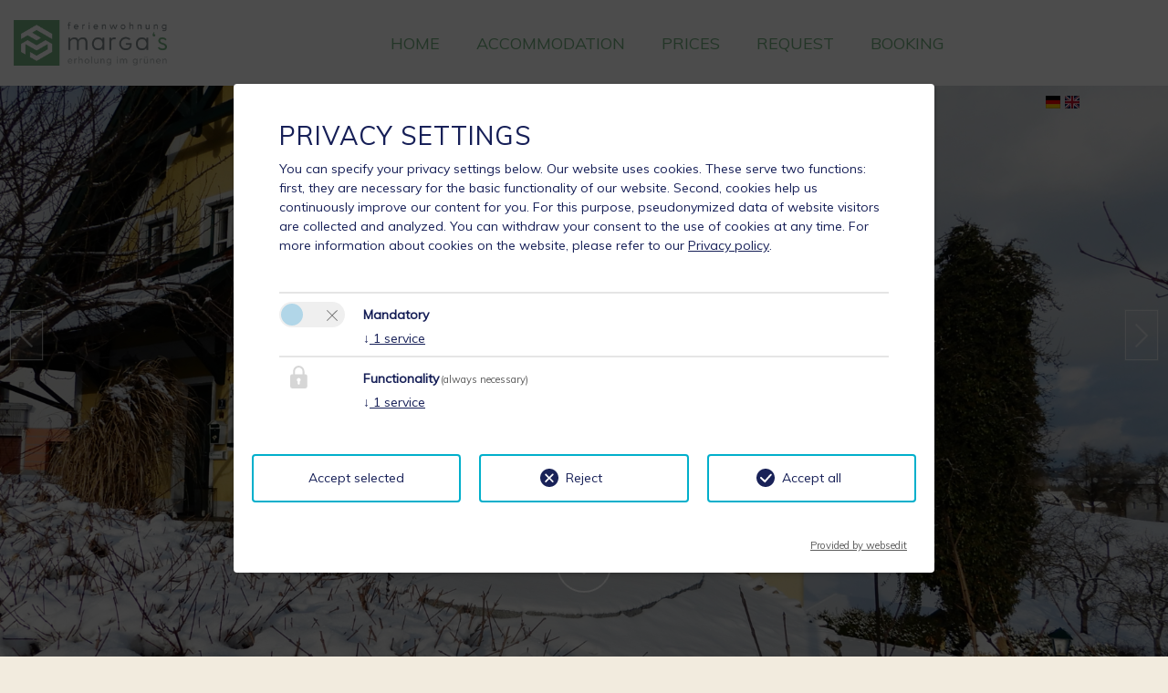

--- FILE ---
content_type: text/html; charset=utf-8
request_url: https://www.margas-ferienwohnung.com/en/accommodation/
body_size: 6924
content:
<!DOCTYPE html>
<html lang="en-US">
<head>
    <meta charset="utf-8">

<!-- 
	Easybooking zadego GmbH - www.easybooking.at

	This website is powered by TYPO3 - inspiring people to share!
	TYPO3 is a free open source Content Management Framework initially created by Kasper Skaarhoj and licensed under GNU/GPL.
	TYPO3 is copyright 1998-2026 of Kasper Skaarhoj. Extensions are copyright of their respective owners.
	Information and contribution at https://typo3.org/
-->



<meta name="generator" content="TYPO3 CMS">
<meta name="viewport" content="width=device-width, initial-scale=1.0, maximum-scale=1">
<meta name="robots" content="INDEX,FOLLOW">
<meta name="twitter:card" content="summary">
<meta name="google" content="notranslate">

<link rel="stylesheet" href="/_assets/4b33ef4134ee49de2d4269b68992decf/Libraries/leaflet-1.5.1/leaflet.css?1747838195" media="all" integrity="sha512-xwE/Az9zrjBIphAcBb3F6JVqxf46+CDLwfLMHloNu6KEQCAWi6HcDUbeOfBIptF7tcCzusKFjFw2yuvEpDL9wQ==" crossorigin="anonymous">
<link rel="stylesheet" href="https://cdn.jsdelivr.net/npm/bootstrap@5.3.8/dist/css/bootstrap.min.css" media="all">
<link rel="stylesheet" href="/typo3temp/assets/css/66cc46d74bf450e036d4c5f7331881f4.css?1769144785" media="all">
<link rel="stylesheet" href="/_assets/8cd52890f6ceed8b546f8b3e4b64a8ca/Styles/t3sbootstrap.css?1765159728" media="all">
<link rel="stylesheet" href="/_assets/8cd52890f6ceed8b546f8b3e4b64a8ca/Styles/t3sb-fontawseome.css?1765159728" media="all">
<link rel="stylesheet" href="/_assets/f90126581e345d08f869ef0a770c545b/Libraries/fancybox/jquery.fancybox.min.css?1730918958" media="all">
<link rel="stylesheet" href="/_assets/f34691673face4b5c642d176b42916a9/Stylesheet/style.css?1746592704" media="all">
<link rel="stylesheet" href="/_assets/a407b5f14c3fc67b82a12c18142f1463/CSS/Libraries/bootstrap.min.css?1593601316" media="all">
<link rel="stylesheet" href="/_assets/a407b5f14c3fc67b82a12c18142f1463/CSS/Libraries/supersized.css?1507541244" media="all">
<link rel="stylesheet" href="/_assets/a407b5f14c3fc67b82a12c18142f1463/CSS/Libraries/supersized.shutter.css?1507541244" media="all">
<link rel="stylesheet" href="/_assets/a407b5f14c3fc67b82a12c18142f1463/CSS/main.css?1761053502" media="all">
<link rel="stylesheet" href="/_assets/a407b5f14c3fc67b82a12c18142f1463/CSS/Libraries/Muli-font/css/Muli.css?1640271785" media="all">
<link rel="stylesheet" href="/_assets/4b33ef4134ee49de2d4269b68992decf/Libraries/fontawesome-6.6.0/css/all.min.css?1747838196" media="all">
<link rel="stylesheet" href="/_assets/a407b5f14c3fc67b82a12c18142f1463/CSS/Libraries/jquery-ui-1.9.2/themes/base/jquery-ui.min.css?1640271912" media="all">
<link rel="stylesheet" href="/_assets/a407b5f14c3fc67b82a12c18142f1463/CSS/Libraries/gutenberg.min.css?1640271941" media="print">
<link rel="stylesheet" href="/fileadmin/templates/dce/Public/UniteGallery/themes/default/ug-theme-default.css?1631614868" media="all">
<link rel="stylesheet" href="/fileadmin/templates/dce/Public/UniteGallery/unite-gallery.css?1631614865" media="all">
<link rel="stylesheet" href="/fileadmin/userdaten/customerData/8512/override.css?1647610076" media="all">


<script src="/_assets/a407b5f14c3fc67b82a12c18142f1463/JavaScript/jquery-1.10.2/jquery.min.js?1640272259"></script>
<script src="/_assets/a407b5f14c3fc67b82a12c18142f1463/JavaScript/jquery-ui-1.10.2/ui/jquery-ui.min.js?1640272259"></script>
<script src="/_assets/a407b5f14c3fc67b82a12c18142f1463/JavaScript/jquery-ui-1.10.2/ui/jquery-ui-i18n.min.js?1640272259"></script>

<script>
			const storageName = 'klaro';
				const translatedButtonTextCookieSettings = 'Customize privacy settings';
				const cookieSettingsImgPathDefault = '/_assets/f34691673face4b5c642d176b42916a9/Icons/icon_cookie_settings.svg';
				const cookieSettingsImgPathHover = '/_assets/f34691673face4b5c642d176b42916a9/Icons/icon_cookie_settings-hover.svg';
				const cookieIconPermanentlyAvailable = '0';
				const cookieExpiresAfterDays = 365;
				let allServiceSettings = [];
				let consenTypeObj = {};
				let serviceSetting = {};
				let serviceName = {};
				let serviceIsTypeOfConsentMode = false;
		</script>

<script type="opt-in" data-type="text/javascript" data-name="other-9873">
  let mymap;
  $(document).ready(function() {
    let lat = (window.sharedData.latitude);
    let lng = (window.sharedData.longitude);
    mymap = L.map("map_canvas", {
      dragging: !L.Browser.mobile
    }).setView([lat, lng], 12);
    mymap.scrollWheelZoom.disable();

    L.tileLayer("https://{s}.tile.openstreetmap.org/{z}/{x}/{y}.png", {
      attribution: "&copy; <a href='https://www.openstreetmap.org/copyright'>OpenStreetMap</a> contributors"
    }).addTo(mymap);

    L.marker([lat, lng]).addTo(mymap).bindPopup(`
                  <div style="width: 250px;">
                      <b>${window.sharedData.contactName}</b><br /><br />
                      ${window.sharedData.contactAdress}<br />
                      ${window.sharedData.contactPostcode} ${window.sharedData.contactCity}<br /><br />
                      Tel.: ${window.sharedData.contactPhone}<br />
                      ${window.sharedData.contacteMail}
                  </div>
              `);
    let popup = L.popup();
  });
</script>
    

		
	
<title>&nbsp;&#124;&nbsp;Accommodation</title>    <link rel="apple-touch-icon" href="/fileadmin/userdaten/customerData/8512/ci/favicon/apple-touch-icon-144x144.png">
    <link rel="apple-touch-icon" sizes="57x57" href="/fileadmin/userdaten/customerData/8512/ci/favicon/apple-touch-icon-57x57.png">
    <link rel="apple-touch-icon" sizes="72x72" href="/fileadmin/userdaten/customerData/8512/ci/favicon/android-chrome-72x72.png">
    <link rel="apple-touch-icon" sizes="114x114" href="/fileadmin/userdaten/customerData/8512/ci/favicon/apple-touch-icon-114x114.png">
    <link rel="apple-touch-icon" sizes="144x144" href="/fileadmin/userdaten/customerData/8512/ci/favicon/apple-touch-icon-144x144.png">
    <link rel="shortcut icon" href="/fileadmin/userdaten/customerData/8512/ci/favicon/favicon.ico">
    <meta name="msapplication-TileColor" content="#76b283">
    <meta name="theme-color" content="#76b283">        <meta name="google-site-verification" content="" />
<link rel="canonical" href="https://www.margas-ferienwohnung.com/en/accommodation/">

<link rel="alternate" hreflang="de" href="//www.margas-ferienwohnung.com/unterkunft/">
<link rel="alternate" hreflang="en-US" href="//www.margas-ferienwohnung.com/en/accommodation/">
<link rel="alternate" hreflang="x-default" href="//www.margas-ferienwohnung.com/unterkunft/">
</head>
<body id="page-14932" class="onecol 0" data-navbar-breakpoint="0" data-navbar-breakpointWidth="sm" data-bs-no-jquery="true">
<!--[if lt IE 7]>
<p class="browsehappy">You are using an <strong>outdated</strong> browser. Please <a href="http://browsehappy.com/">upgrade your browser</a> to improve your experience.</p>
<![endif]-->

<nav class="navbar navbar-expand-md navbar-light navbar-default fixed-top">
    <div class="navbar-brand">
        <div id="logo">
        
                <a href="/"><img src="/fileadmin/userdaten/customerData/8512/ci/logo/Margas-Ferienwohnung-LOGO-Pos.png" alt="" /></a>
                
        
        </div>
    </div>
    <button class="navbar-toggler collapsed" type="button" data-toggle="collapse" data-target="#navbarCollapse" aria-controls="navbarCollapse" aria-expanded="false" aria-label="Toggle navigation">
        <span class="navbar-toggler-icon"></span>
    </button>
    <div class="navbar-collapse collapse" id="navbarCollapse" style="">
        <ul class="nav ml-auto navbar-nav"><li class="active"><a href="/en/" title="Home">Home</a></li><li class="active"><a href="/en/accommodation/" title="Accommodation">Accommodation</a></li><li><a href="/en/prices-1/" title="Prices">Prices</a></li><li><a href="/en/request-1/" title="Request">Request</a></li><li><a href="/en/booking-1/" title="Booking">Booking</a></li></ul>
    </div>
</nav>


<div id="homepage">
    <div class="container">
        <div id="pagetitle">
            <h1 class="page-title data-shrink-ready" style="letter-spacing: 7px;">Marga's Ferienwohnung</h1>
            <div class="additional_slider"></div>
        </div>
        <div id="language">
            <ul>
  
      
        

        
          <li class="">
            <a href="/unterkunft/">
              <img class="flag" src="/_assets/4b33ef4134ee49de2d4269b68992decf/Images/flags/de.webp?1761052089" alt="Deutsch" title="Deutsch" />
            </a>
          </li>
        
      
        

        
          <li class="act">
            <a href="/en/accommodation/">
              <img class="flag" src="/_assets/4b33ef4134ee49de2d4269b68992decf/Images/flags/gb.webp?1761052089" alt="English" title="English" />
            </a>
          </li>
        
      
        

        
      
        

        
      
        

        
      
        

        
      
        

        
      
        

        
      
    
</ul>

        </div>
    </div>
    <a id="prevslide" class="load-item"></a> <a id="nextslide" class="load-item"></a>
    <a href="#content" class="down"></a>
</div>

<section id="content" class="section">
    
        <div class="container">
            
            











<div id="c14976"><header class="header-14976 h-1"><h1 class="mainheader">
			
	
				
			Accommodation
			
		

		</h1></header></div>













<div id="c14969"><div class="tx-webx-easybooking-widget"><div class="categories"><div id="ebCategories"></div><script type="text/javascript" src="https://www.easy-booking.at/ebPlugins/categories/jquery.easybooking.categories.v2.js"></script><script type="text/javascript">
            function ebCategoriesLoadedCheck() {
                if(typeof jQuery != "undefined") {
                    if(jQuery.fn.ebCategories) {
                        jQuery("#ebCategories").ebCategories({"customerId":8512,"serialNo":"1031-4034-7079","localeId":1,"bookingEngine":2,"loadCSS":true,"maxImgWidth":960,"maxImgHeight":960,"bookingPage":"popup","enquiryPage":"popup","showAvailability":true,"showPrices":true,"showDetails":true,"category":"all","roomLevel":false,"room":"all","categoryDescription":true,"roomSorting":""});
                    } else {
                        setTimeout(ebCategoriesLoadedCheck,200);
                    }
                } else{
                    setTimeout(ebCategoriesLoadedCheck,200);
                }
            }
            ebCategoriesLoadedCheck();
        </script></div></div></div>


            <div class="contentbottom">
                
            </div>
        </div>
    
    
    
</section>


<footer id="footer" >
    <section id="kontakt" class="section">
        <div class="container">
            <h5>Contact</h5>
            <div class="row">
                <div class="col-12 col-md-4">
                    <ul>
                        <li>Marga's Ferienwohnung</li>
                        <li>Margaretha Höretseder</li>
                        <li>Scheibstatt 7</li>
                        <li>4152 Sarleinsbach</li>
                    </ul>
                </div>

                <div class="col-12 col-md-4">
                    <ul>
                        <li>Phone: <a href="tel:+43 664 1952 362"> +43 664 1952 362</a></li>
                        
                            <li>Mobile: <a href="tel:+43(0) 7283 8962">+43(0) 7283 8962</a></li>
                        
                        
                    </ul>
                </div>

                <div class="col-12 col-md-4">
                    <ul>
                        <li>E-Mail: <a href="mailto:marga.hoe@aon.at" title="E-Mail">marga.hoe@aon.at</a></li>
                        
                        
                        
                        
                        
                        <!-- <li><a href="{$sozial.tiktok}" target="_blank" title="Tiktok" class="tiktok">Tiktok</a></li>
                        <li><a href="{$sozial.tripadvisor}" target="_blank" title="Tripadvisor" class="tripadvisor">Tripadvisor</a></li> -->
                    </ul>
                </div>

            </div>

            

        </div>
    </section>

    
        
            <section id="contentpriceOmeter">
                <div class="container">
                    <div id="ebPriceOMeter"></div>
                    <div class="clearfix"></div>
                    <script type="text/javascript" src="https://www.easy-booking.at/ebPlugins/priceOMeter/jquery.easybooking.priceometer.js"></script>
                    <script type="text/javascript">
                        function ebPriceOMeterLoadedCheck() {
                            if (typeof jQuery != "undefined") {
                                if (jQuery.fn.ebPriceOMeter) {
                                    jQuery("#ebPriceOMeter").ebPriceOMeter({
                                        customerId: '8512',
                                        localeId: 1,
                                        skipSerial: true,
                                        showHeading: "on",
                                        bookingPage: "popup",
                                        bookingEngine: 2,
                                });
                                } else {
                                    setTimeout(ebPriceOMeterLoadedCheck, 200);
                                }
                            } else {
                                setTimeout(ebPriceOMeterLoadedCheck, 200);
                            }
                        }
                        ebPriceOMeterLoadedCheck();
                    </script>
                </div>
                <div class="clearfix"></div>
            </section>
        
    



    <section id="smallsearch">
        <div class="container">
            <div class="eb_smallsearch">
                <div class="row">
                    

                    <form name='request' target="_top" class="form-inline">
                        <input name="dbid" type="hidden" id="dbid" value="08512" />
                        <input name="stepOne" value="on" type="hidden" />
                        <div class="arrival col-12 col-md-3">
                            <h3>request &amp; booking</h3>
                        </div>
                        <div class="arrival col-12 col-md-3">
                            <input name="arrivalDate" id="arrivalDate" placeholder="Arrival" class="datepicker" >
                        </div>
                        <div class="departure col-12 col-md-3">
                            <input name="departureDate" id="departureDate" placeholder="Departure" class="datepicker" >
                        </div>
                        <div class="search col-12 col-md-3">

                            <input class="submitButton anfrage" type="submit" formaction="/en/request-1/" formmethod="get" value="Request"  id="SearchButton">
                            <input class="submitButton buchen" type="submit" formaction="/en/booking-1/" formmethod="get" value="Booking"  id="SearchButtonbuchen">
                        </div>
                    </form>
                </div>
            </div>
        </div>
    </section>

    <section id="map">
        <div id='map_canvas'>
            <div class="changecookiepreferences" style="display:flex;">Please activate the “Functionality” option in the cookie settings for the correct map display
                <a href="#" class="btn btn-primary btn-lg js-showConsentModal">Cookie preferences</a>
            </div>
        </div>
    </section>

    <section id="footernav">
        <div class="container">
            <a href="/en/legal-notice/" title="Legal Notice">Legal Notice</a>&nbsp;&#124;&nbsp;<a href="/en/privacy-policy/" title="Privacy Policy">Privacy Policy</a> | 2026 by <a href="https://www.easybooking.eu/produkte/webseiten?utm_source=ebkundenwebsite&utm_medium=kundenfooterlink&utm_campaign=footerpromo&utm_id=campaign" target="_blank" rel="nofollow">easybooking</a>
        </div>
    </section>
</footer>

<div class="slider">
    <div class="slide"><img src="/fileadmin/userdaten/customerData/8512/slideshow/winter/001-Unbenannt-1.png" alt="" loading="lazy" /></div><div class="slide"><img src="/fileadmin/userdaten/customerData/8512/slideshow/winter/002-1-IMG-0Donauregion-MargasFerienwohnung-Eingang-Sarleinsbach-2infilmity.jpg" alt="" loading="lazy" /></div><div class="slide"><img src="/fileadmin/userdaten/customerData/8512/slideshow/winter/003-2-IMG-0Donauregion-MargasFerienwohnung-Fruehstueck-Sarleinsbach-2infilmity11.jpg" alt="" loading="lazy" /></div><div class="slide"><img src="/fileadmin/userdaten/customerData/8512/slideshow/winter/004-Winter-im-Landhausgarten.jpg" alt="" loading="lazy" /></div><div class="slide"><img src="/fileadmin/userdaten/customerData/8512/slideshow/winter/005-3-IMG-0Donauregion-MargasFerienwohnung-Fruehstueck-Sarleinsbach-2infilmity8.jpg" alt="" loading="lazy" /></div><div class="slide"><img src="/fileadmin/userdaten/customerData/8512/slideshow/winter/006-4-IMG-0Donauregion-MargasFerienwohnung-Fruehstueck-Sarleinsbach-2infilmity13--1-.jpg" alt="" loading="lazy" /></div><div class="slide"><img src="/fileadmin/userdaten/customerData/8512/slideshow/winter/007-5-IMG-0Donauregion-MargasFerienwohnung-Fruehstueck-Sarleinsbach-2infilmity16.jpg" alt="" loading="lazy" /></div><div class="slide"><img src="/fileadmin/userdaten/customerData/8512/slideshow/winter/008-6-IMG-0Donauregion-MargasFerienwohnung-Fruehstueck-Sarleinsbach-2infilmity17.jpg" alt="" loading="lazy" /></div><div class="slide"><img src="/fileadmin/userdaten/customerData/8512/slideshow/winter/009-Winter-im-Vorgarten.jpg" alt="" loading="lazy" /></div><div class="slide"><img src="/fileadmin/userdaten/customerData/8512/slideshow/winter/010-7-IMG-0Donauregion-MargasFerienwohnung-Unterkunft-Sarleinsbach-2infilmity16.jpg" alt="" loading="lazy" /></div><div class="slide"><img src="/fileadmin/userdaten/customerData/8512/slideshow/winter/011-8-IMG-0Donauregion-MargasFerienwohnung-Unterkunft-Sarleinsbach-2infilmity10.jpg" alt="" loading="lazy" /></div><div class="slide"><img src="/fileadmin/userdaten/customerData/8512/slideshow/winter/012-Schlafzimmer.JPG" alt="" loading="lazy" /></div><div class="slide"><img src="/fileadmin/userdaten/customerData/8512/slideshow/winter/013-10-IMG-0Donauregion-MargasFerienwohnung-Unterkunft-Sarleinsbach-2infilmity18.jpg" alt="" loading="lazy" /></div><div class="slide"><img src="/fileadmin/userdaten/customerData/8512/slideshow/winter/014-11-IMG-0Donauregion-MargasFerienwohnung-Unterkunft-Sarleinsbach-2infilmity12.jpg" alt="" loading="lazy" /></div><div class="slide"><img src="/fileadmin/userdaten/customerData/8512/slideshow/winter/015-9-IMG-0Donauregion-MargasFerienwohnung-Unterkunft-Sarleinsbach-2infilmity8.jpg" alt="" loading="lazy" /></div>
</div>



<div class="tx-we-cookie-consent">
    
</div>
<script src="/_assets/4b33ef4134ee49de2d4269b68992decf/Libraries/mapjs.js?1747838195"></script>
<script src="https://cdn.jsdelivr.net/npm/bootstrap@5.3.8/dist/js/bootstrap.bundle.min.js" integrity="sha384-FKyoEForCGlyvwx9Hj09JcYn3nv7wiPVlz7YYwJrWVcXK/BmnVDxM+D2scQbITxI" crossorigin="anonymous"></script>
<script src="/_assets/f90126581e345d08f869ef0a770c545b/Libraries/fancybox/jquery.fancybox.min.js?1730918958"></script>
<script src="/_assets/4b33ef4134ee49de2d4269b68992decf/Libraries/bootstrap.bundle.min.js?1747838195"></script>
<script src="/_assets/a407b5f14c3fc67b82a12c18142f1463/JavaScript/supersized/supersized.3.2.7.min.js?1507541244"></script>
<script src="/_assets/a407b5f14c3fc67b82a12c18142f1463/JavaScript/supersized/jquery.easing.min.js?1507541244"></script>
<script src="/_assets/a407b5f14c3fc67b82a12c18142f1463/JavaScript/supersized/supersized.shutter.min.js?1507541244"></script>
<script src="/_assets/a407b5f14c3fc67b82a12c18142f1463/JavaScript/supersized/supersized-images.js?1762865043"></script>
<script src="https://easy-booking.at/plugins/smallsearch/ebSmallsearch.js"></script>
<script src="/fileadmin/templates/dce/Public/UniteGallery/js/unitegallery.min.js?1631614866"></script>
<script src="/fileadmin/templates/dce/Public/UniteGallery/themes/carousel/ug-theme-carousel.js?1631614868"></script>
<script src="/fileadmin/templates/dce/Public/UniteGallery/themes/default/ug-theme-default.js?1631614868"></script>
<script src="/fileadmin/templates/dce/Public/UniteGallery/themes/grid/ug-theme-grid.js?1631614868"></script>
<script src="/fileadmin/templates/dce/Public/UniteGallery/themes/slider/ug-theme-slider.js?1631614868"></script>
<script src="/fileadmin/templates/dce/Public/UniteGallery/themes/tiles/ug-theme-tiles.js?1631614868"></script>
<script src="/fileadmin/templates/dce/Public/UniteGallery/themes/tilesgrid/ug-theme-tilesgrid.js?1631614868"></script>
<script src="/fileadmin/templates/dce/Public/UniteGallery/themes/compact/ug-theme-compact.js?1631614867"></script>
<script src="/_assets/4b33ef4134ee49de2d4269b68992decf/Libraries/leaflet-1.5.1/leaflet.js?1747838195" crossorigin="anonymous"></script>
<script src="/_assets/f90126581e345d08f869ef0a770c545b/Libraries/fancybox/jquery.fancybox.min.js?1730918958" async="async"></script>
<script src="/_assets/f34691673face4b5c642d176b42916a9/JavaScript/Controller/ConsentController.js?1746592704"></script>
<script src="/_assets/f34691673face4b5c642d176b42916a9/JavaScript/HoverCookie/ConsentCookieSettings.js?1746592704"></script>
<script src="/_assets/a407b5f14c3fc67b82a12c18142f1463/JavaScript/main.js?1762865016"></script>
<script src="/typo3temp/assets/t3sbootstrap_9c51dfd63f.js?1769144788"></script>
<script>
/*TS_inlineFooter*/
jQuery(function($){$.datepicker.setDefaults($.datepicker.regional['de']);});


</script>
<script type="text/javascript">var klaroConfig = {
    "acceptAll": true,
    "additionalClass": "",
    "cookieDomain": "",
    "cookieExpiresAfterDays": "365",
    "default": false,
    "elementID": "klaro",
    "groupByPurpose": true,
    "hideDeclineAll": false,
    "hideLearnMore": false,
    "htmlTexts": true,
    "lang": "en",
    "mustConsent": true,
    "poweredBy": "https://consent.websedit.de",
    "privacyPolicy": "https://www.margas-ferienwohnung.com/en/privacy-policy/",
    "storageMethod": "cookie",
    "storageName": "klaro",
    "stylePrefix": "klaro we_cookie_consent notice--center-floated",
    "testing": false,
    "consentMode": false,
    "consentModev2": true,
    "translations": {
        "en": {
            "consentModal": {
                "title": "Privacy settings",
                "description": "You can specify your privacy settings below."
            },
            "privacyPolicy": {
                "text": "Our website uses cookies. These serve two functions: first, they are necessary for the basic functionality of our website. Second, cookies help us continuously improve our content for you. For this purpose, pseudonymized data of website visitors are collected and analyzed. You can withdraw your consent to the use of cookies at any time. For more information about cookies on the website, please refer to our {privacyPolicy}.",
                "name": "Privacy policy"
            },
            "consentNotice": {
                "description": "Our website uses cookies. These serve two functions: first, they are necessary for the basic functionality of our website. Second, cookies help us continuously improve our content for you. For this purpose, pseudonymized data of website visitors are collected and analyzed. You can withdraw your consent to the use of cookies at any time.",
                "changeDescription": "Since your last visit there have been changes to the privacy settings. Please update your settings.",
                "learnMore": "Edit settings"
            },
            "contextualConsent": {
                "acceptOnce": "Yes",
                "acceptAlways": "Always",
                "description": "Do you want to load external content supplied by {title}?"
            },
            "service": {
                "disableAll": {
                    "title": "Accept all",
                    "description": "You have the right to revoke your consent at any time, either individually or in its entirety. If consents to data processing are revoked, the data that were legally collected up to the revocation can still be processed by the provider."
                },
                "optOut": {
                    "title": "(Opt-Out)",
                    "description": "This application is loaded by default (but you can disable it)"
                },
                "required": {
                    "title": "(always necessary)",
                    "description": "This application is always required"
                },
                "purpose": "Purpose",
                "purposes": "Purposes"
            },
            "purposes": {
                "unknown": "Not assigned",
                "functionality": {
                    "title": "Functionality",
                    "description": ""
                },
                "mandatory": {
                    "title": "Mandatory",
                    "description": ""
                }
            },
            "ok": "Accept",
            "save": "Save settings",
            "acceptAll": "Accept all",
            "acceptSelected": "Accept selected",
            "decline": "Reject",
            "close": "Close",
            "openConsent": "Customize privacy settings",
            "poweredBy": "Provided by websedit"
        }
    },
    "services": [],
    "purposeOrder": [
        "mandatory",
        "functionality",
        "unknown"
    ]
}</script><script type="text/javascript">
    klaroConfig.services.push({
		name: 'other-9874',
		title: 'Cookie Consent',
        description: 'It stores your consent to use cookies.',
        default: true,
        defaultIfNoConsent: true,
        required: true,
        optOut: false,
        translations: {'en':{'title':'Cookie Consent'}}, 
        purposes: ['functionality'],
        cookies: [['klaro', '/', '']],
        callback: ConsentApp.consentChanged,
        ownCallback:'',
        gtm:{trigger:'',variable:''}
    });
</script><script type="text/javascript">
    klaroConfig.services.push({
		name: 'other-9873',
		title: 'Open Street Map',
        description: 'To store the user\'s consent for loading OpenStreetMap.',
        default: false,
        defaultIfNoConsent: true,
        required: false,
        optOut: false,
        translations: {'en':{'title':'Open Street Map'}}, 
        purposes: ['mandatory'],
        cookies: [['consent_status Map', '/', '']],
        callback: ConsentApp.consentChanged,
        ownCallback:'',
        gtm:{trigger:'',variable:''}
    });
</script><script type="text/javascript" src="/_assets/f34691673face4b5c642d176b42916a9/Library/klaro/klaro.js?1746592704"></script>
	
        <script>
	    	(function() {
              window.sharedData = {
                latitude: "48.54381",
                longitude: "13.90555",
  				contactName: "Margaretha Höretseder",
                contactAdress: "Scheibstatt 7",
                contactPostcode: "4152",
                contactCity: "Sarleinsbach",
                contactPhone: "+43 664 1952 362",
				contacteMail: "marga.hoe@aon.at",
                tileLayer: "{$tileLayer}"
              };
            })();
        </script>
</body>
</html>

--- FILE ---
content_type: text/html; charset=UTF-8
request_url: https://www.easy-booking.at/ebPlugins/jsonpAPI.php?callback=jQuery110207630314691355442_1769513321627&cid=8512&lid=1&apiCall=webClientCustomer&_=1769513321628
body_size: 8025
content:
jQuery110207630314691355442_1769513321627({"company":{"c_id":"1","dbname":"srv0018512","c_name":"Marga's Ferienwohnung","c_contactName":"Margaretha H\u00f6retseder","c_addressLine1":"Scheibstatt 7","c_city":"Sarleinsbach","c_postCode":"4152","c_country":"\u00d6sterreich","c_tel":"+43 664 1952 362","c_eMail":"marga.hoe@aon.at","c_webSite":"https:\/\/www.margas-ferienwohnung.com","c_iframedWebsiteURL":"www.margas-ferienwohnung.com\/buchen","c_currency_id":"1","c_fbShareURL":"","c_facebookUrl":"","c_youtubeUrl":"","c_googlePlusUrl":null,"c_twitterUrl":"","c_instagramUrl":null,"c_tikTokUrl":null,"c_tripadvisorUrl":null,"c_prePaymentActive":"on","c_prePaymentDaysAfterBooking":"7","c_prePaymentUntilDaysBeforeBookingActive":"on","c_prePaymentUntilDaysBeforeBooking":"7","c_prePaymentPerc":"30","c_prePaymentHideBankTransfer":"on","c_timeGapTilArrival":1,"c_specialOfferTabPosition":"last","c_hideCatering":"off","c_feHideCateringOptions":"off","c_showRoomsInFrontend":"on","c_showSpecialOffersInFrontend":"on","c_analyticsTrackingCode":"","c_feLocale_id":"2","c_visitorsTaxEnabled":"on","c_visitorsTaxIncluded":"off","c_poweredByEnabled":"on","c_feShowRoomNumbers":"off","c_feNewsletterEnabled":"off","c_notifyAtXNoOfRooms":"3","c_defaultCountry_id":"15","c_onlyBookableOverSpecialOffersInFrontend":"off","c_hideSpecialOffersCompletelyInFrontend":"off","c_ervAlwaysIncluded":"off","c_showChannelReviews":"on","c_guestCalling":"Sie","c_guestSalutation":3,"c_customGuestSalutation":" {firstName} {lastName}","c_feHideCateringPaymentFeatures":null,"c_enableBookingManager":"1","c_pic01":"\/cdn-migration\/ltBkxs8XS3-NRQblOVK9Ll2JSOmk4VZq7dg4KtWyfOU\/width:250\/[base64].jpg","c_pic01_cdnFullUrl":"https:\/\/images.cdn-easybooking.cloud\/ltBkxs8XS3-NRQblOVK9Ll2JSOmk4VZq7dg4KtWyfOU\/width:250\/[base64].jpg","c_onlineCheckIn":"on","c_webWidget":"on","c_latitude":"48.54381","c_longitude":"13.90555","c_country_id":"15","cf_hasPrecheckinModule":"off","precheckinLink":null,"agencyNumberERVDE":"","agencyNumberERVAT":"508846","companyAgencyERV":true},"currency":{"c_id":"1","c_name":"Euro","c_symbol":"&euro;","c_symbolPosition":"beginning","c_exchangeRate":"1.00000","c_rounding":"Normal","c_isoCode":"EUR"},"corporateIdentity":{"ci_id":"1","ci_name":"frontEnd","ci_mainColor":"7778947","ci_fontColor":"16777215","ci_otherColor":"3750973","ci_priceOMeterButtonMainColor":"7778947","ci_priceOMeterButtonFontColor":"16777215","ci_priceOMeterPriceFontColor":"7778947","ci_priceOMeterCustomFeratelName":"Destination"},"paymentMethods":[{"pm_id":"1","pm_name":"BankTransfer","pml_name":"Bank Transfer","pmal_chargeText":"","pmal_genericTemplateText":"A prepayment of {AMOUNT} needs to be made before {DATE} to the bank details below.\n{hotelBankDetails}","pmal_genericTemplateText2":"Since your reservation is at short notice, we request you to contact us immediatly per email to reconfirm this reservation. Please, if not already done so, give us your full adressdetails.<br>","pmal_genericTemplateText3":"A payment of {AMOUNT} needs to be made before {DATE} to the bank details below. {hotelBankDetails}","pm_active":"on","pm_config":null}],"salutations":[{"s_id":"1","s_name":"Frau","sl_salutation":"Mrs.","s_showOnFrontend":null,"s_isCompanySalutation":"off","s_justFor_locale_id":null,"s_mapsToStandard_salutation_id":null},{"s_id":"2","s_name":"Herr","sl_salutation":"Mr.","s_showOnFrontend":null,"s_isCompanySalutation":"off","s_justFor_locale_id":null,"s_mapsToStandard_salutation_id":null},{"s_id":"3","s_name":"Frau und Herr","sl_salutation":"Mr. and Mrs.","s_showOnFrontend":null,"s_isCompanySalutation":"off","s_justFor_locale_id":null,"s_mapsToStandard_salutation_id":null},{"s_id":"50","s_name":"Firma","sl_salutation":"Company","s_showOnFrontend":null,"s_isCompanySalutation":"on","s_justFor_locale_id":null,"s_mapsToStandard_salutation_id":null},{"s_id":"51","s_name":"Familie","sl_salutation":"Family","s_showOnFrontend":null,"s_isCompanySalutation":"off","s_justFor_locale_id":null,"s_mapsToStandard_salutation_id":null},{"s_id":"52","s_name":"Madam","sl_salutation":"Madam","s_showOnFrontend":null,"s_isCompanySalutation":"off","s_justFor_locale_id":"1","s_mapsToStandard_salutation_id":"1"},{"s_id":"53","s_name":"Miss","sl_salutation":"Miss","s_showOnFrontend":null,"s_isCompanySalutation":"off","s_justFor_locale_id":"1","s_mapsToStandard_salutation_id":"1"},{"s_id":"54","s_name":"Sir","sl_salutation":"Sir","s_showOnFrontend":null,"s_isCompanySalutation":"off","s_justFor_locale_id":"1","s_mapsToStandard_salutation_id":"2"},{"s_id":"55","s_name":"Sir\/Madam","sl_salutation":"Sir\/Madam","s_showOnFrontend":null,"s_isCompanySalutation":"off","s_justFor_locale_id":"1","s_mapsToStandard_salutation_id":"3"}],"termsConditions":{"tc_id":"1","tcl_url":"http:\/\/www.hotelverband.at\/down\/AGBH_englisch.pdf","tcl_text":null},"creditCardType":[],"countries":[{"c_id":"15","c_name":"Austria ","c_charCode2":"AT","cl_name":"Austria"},{"c_id":"22","c_name":"Belgium ","c_charCode2":"BE","cl_name":"Belgium"},{"c_id":"213","c_name":"Switzerland ","c_charCode2":"CH","cl_name":"Switzerland"},{"c_id":"81","c_name":"Germany ","c_charCode2":"DE","cl_name":"Germany"},{"c_id":"59","c_name":"Denmark ","c_charCode2":"DK","cl_name":"Denmark"},{"c_id":"73","c_name":"Finland ","c_charCode2":"FI","cl_name":"Finland"},{"c_id":"74","c_name":"France ","c_charCode2":"FR","cl_name":"France"},{"c_id":"232","c_name":"United Kingdom ","c_charCode2":"GB","cl_name":"United Kingdom"},{"c_id":"99","c_name":"Hungary ","c_charCode2":"HU","cl_name":"Hungary"},{"c_id":"108","c_name":"Italy ","c_charCode2":"IT","cl_name":"Italy"},{"c_id":"155","c_name":"Netherlands ","c_charCode2":"NL","cl_name":"Netherlands"},{"c_id":"165","c_name":"Norway ","c_charCode2":"NO","cl_name":"Norway"},{"c_id":"212","c_name":"Sweden ","c_charCode2":"SE","cl_name":"Sweden"},{"c_id":"233","c_name":"United States ","c_charCode2":"US","cl_name":"United States"},{"c_id":"248","c_name":"-------------------------------------------","c_charCode2":"--","cl_name":"-------------------------------------------"},{"c_id":"6","c_name":"Andorra ","c_charCode2":"AD","cl_name":"Andorra"},{"c_id":"231","c_name":"United Arab Emirates ","c_charCode2":"AE","cl_name":"United Arab Emirates"},{"c_id":"1","c_name":"Afghanistan ","c_charCode2":"AF","cl_name":"Afghanistan"},{"c_id":"10","c_name":"Antigua and Barbuda ","c_charCode2":"AG","cl_name":"Antigua and Barbuda"},{"c_id":"8","c_name":"Anguilla ","c_charCode2":"AI","cl_name":"Anguilla"},{"c_id":"3","c_name":"Albania ","c_charCode2":"AL","cl_name":"Albania"},{"c_id":"12","c_name":"Armenia ","c_charCode2":"AM","cl_name":"Armenia"},{"c_id":"156","c_name":"Netherlands Antilles ","c_charCode2":"AN","cl_name":"Netherlands Antilles"},{"c_id":"7","c_name":"Angola ","c_charCode2":"AO","cl_name":"Angola"},{"c_id":"9","c_name":"Antarctica ","c_charCode2":"AQ","cl_name":"Antarctica"},{"c_id":"11","c_name":"Argentina ","c_charCode2":"AR","cl_name":"Argentina"},{"c_id":"5","c_name":"American Samoa ","c_charCode2":"AS","cl_name":"American Samoa"},{"c_id":"14","c_name":"Australia ","c_charCode2":"AU","cl_name":"Australia"},{"c_id":"13","c_name":"Aruba ","c_charCode2":"AW","cl_name":"Aruba"},{"c_id":"2","c_name":"Aland Islands","c_charCode2":"AX","cl_name":"Aland Islands"},{"c_id":"16","c_name":"Azerbaijan ","c_charCode2":"AZ","cl_name":"Azerbaijan"},{"c_id":"28","c_name":"Bosnia and Herzegovina ","c_charCode2":"BA","cl_name":"Bosnia and Herzegovina"},{"c_id":"20","c_name":"Barbados ","c_charCode2":"BB","cl_name":"Barbados"},{"c_id":"19","c_name":"Bangladesh ","c_charCode2":"BD","cl_name":"Bangladesh"},{"c_id":"35","c_name":"Burkina Faso ","c_charCode2":"BF","cl_name":"Burkina Faso"},{"c_id":"34","c_name":"Bulgaria ","c_charCode2":"BG","cl_name":"Bulgaria"},{"c_id":"18","c_name":"Bahrain ","c_charCode2":"BH","cl_name":"Bahrain"},{"c_id":"36","c_name":"Burundi ","c_charCode2":"BI","cl_name":"Burundi"},{"c_id":"24","c_name":"Benin ","c_charCode2":"BJ","cl_name":"Benin"},{"c_id":"184","c_name":"Saint Barth\u00c3\u00a9lemy ","c_charCode2":"BL","cl_name":"Saint Barth\u00e9lemy"},{"c_id":"25","c_name":"Bermuda ","c_charCode2":"BM","cl_name":"Bermuda"},{"c_id":"33","c_name":"Brunei Darussalam ","c_charCode2":"BN","cl_name":"Brunei Darussalam"},{"c_id":"27","c_name":"Bolivia ","c_charCode2":"BO","cl_name":"Bolivia"},{"c_id":"31","c_name":"Brazil ","c_charCode2":"BR","cl_name":"Brazil"},{"c_id":"17","c_name":"Bahamas ","c_charCode2":"BS","cl_name":"Bahamas"},{"c_id":"26","c_name":"Bhutan ","c_charCode2":"BT","cl_name":"Bhutan"},{"c_id":"30","c_name":"Bouvet Island ","c_charCode2":"BV","cl_name":"Bouvet Island"},{"c_id":"29","c_name":"Botswana ","c_charCode2":"BW","cl_name":"Botswana"},{"c_id":"21","c_name":"Belarus ","c_charCode2":"BY","cl_name":"Belarus"},{"c_id":"23","c_name":"Belize ","c_charCode2":"BZ","cl_name":"Belize"},{"c_id":"39","c_name":"Canada ","c_charCode2":"CA","cl_name":"Canada"},{"c_id":"47","c_name":"Cocos (Keeling) Islands ","c_charCode2":"CC","cl_name":"Cocos (Keeling) Islands"},{"c_id":"51","c_name":"Congo, Democratic Republic of the ","c_charCode2":"CD","cl_name":"Congo, Democratic Republic of the"},{"c_id":"42","c_name":"Central African Republic ","c_charCode2":"CF","cl_name":"Central African Republic"},{"c_id":"50","c_name":"Congo ","c_charCode2":"CG","cl_name":"Congo"},{"c_id":"54","c_name":"Cote d'Ivoire  C\u00c3\u00b4te d'Ivoire ","c_charCode2":"CI","cl_name":"Cote d'Ivoire  C\u00f4te d'Ivoire"},{"c_id":"52","c_name":"Cook Islands ","c_charCode2":"CK","cl_name":"Cook Islands"},{"c_id":"44","c_name":"Chile ","c_charCode2":"CL","cl_name":"Chile"},{"c_id":"38","c_name":"Cameroon ","c_charCode2":"CM","cl_name":"Cameroon"},{"c_id":"45","c_name":"China ","c_charCode2":"CN","cl_name":"China"},{"c_id":"48","c_name":"Colombia ","c_charCode2":"CO","cl_name":"Colombia"},{"c_id":"53","c_name":"Costa Rica ","c_charCode2":"CR","cl_name":"Costa Rica"},{"c_id":"56","c_name":"Cuba ","c_charCode2":"CU","cl_name":"Cuba"},{"c_id":"40","c_name":"Cape Verde ","c_charCode2":"CV","cl_name":"Cape Verde"},{"c_id":"46","c_name":"Christmas Island ","c_charCode2":"CX","cl_name":"Christmas Island"},{"c_id":"57","c_name":"Cyprus ","c_charCode2":"CY","cl_name":"Cyprus"},{"c_id":"58","c_name":"Czech Republic ","c_charCode2":"CZ","cl_name":"Czech Republic"},{"c_id":"60","c_name":"Djibouti ","c_charCode2":"DJ","cl_name":"Djibouti"},{"c_id":"61","c_name":"Dominica ","c_charCode2":"DM","cl_name":"Dominica"},{"c_id":"62","c_name":"Dominican Republic ","c_charCode2":"DO","cl_name":"Dominican Republic"},{"c_id":"4","c_name":"Algeria ","c_charCode2":"DZ","cl_name":"Algeria"},{"c_id":"63","c_name":"Ecuador ","c_charCode2":"EC","cl_name":"Ecuador"},{"c_id":"68","c_name":"Estonia ","c_charCode2":"EE","cl_name":"Estonia"},{"c_id":"64","c_name":"Egypt ","c_charCode2":"EG","cl_name":"Egypt"},{"c_id":"243","c_name":"Western Sahara ","c_charCode2":"EH","cl_name":"Western Sahara"},{"c_id":"67","c_name":"Eritrea ","c_charCode2":"ER","cl_name":"Eritrea"},{"c_id":"206","c_name":"Spain ","c_charCode2":"ES","cl_name":"Spain"},{"c_id":"69","c_name":"Ethiopia ","c_charCode2":"ET","cl_name":"Ethiopia"},{"c_id":"72","c_name":"Fiji ","c_charCode2":"FJ","cl_name":"Fiji"},{"c_id":"70","c_name":"Falkland Islands (Malvinas) ","c_charCode2":"FK","cl_name":"Falkland Islands (Malvinas)"},{"c_id":"143","c_name":"Micronesia, Federated States of ","c_charCode2":"FM","cl_name":"Micronesia, Federated States of"},{"c_id":"71","c_name":"Faroe Islands ","c_charCode2":"FO","cl_name":"Faroe Islands"},{"c_id":"78","c_name":"Gabon ","c_charCode2":"GA","cl_name":"Gabon"},{"c_id":"86","c_name":"Grenada ","c_charCode2":"GD","cl_name":"Grenada"},{"c_id":"80","c_name":"Georgia ","c_charCode2":"GE","cl_name":"Georgia"},{"c_id":"75","c_name":"French Guiana ","c_charCode2":"GF","cl_name":"French Guiana"},{"c_id":"90","c_name":"Guernsey ","c_charCode2":"GG","cl_name":"Guernsey"},{"c_id":"82","c_name":"Ghana ","c_charCode2":"GH","cl_name":"Ghana"},{"c_id":"83","c_name":"Gibraltar ","c_charCode2":"GI","cl_name":"Gibraltar"},{"c_id":"85","c_name":"Greenland ","c_charCode2":"GL","cl_name":"Greenland"},{"c_id":"79","c_name":"Gambia ","c_charCode2":"GM","cl_name":"Gambia"},{"c_id":"91","c_name":"Guinea ","c_charCode2":"GN","cl_name":"Guinea"},{"c_id":"87","c_name":"Guadeloupe ","c_charCode2":"GP","cl_name":"Guadeloupe"},{"c_id":"66","c_name":"Equatorial Guinea ","c_charCode2":"GQ","cl_name":"Equatorial Guinea"},{"c_id":"84","c_name":"Greece ","c_charCode2":"GR","cl_name":"Greece"},{"c_id":"205","c_name":"South Georgia and the South Sandwich Islands ","c_charCode2":"GS","cl_name":"South Georgia and the South Sandwich Islands"},{"c_id":"89","c_name":"Guatemala ","c_charCode2":"GT","cl_name":"Guatemala"},{"c_id":"88","c_name":"Guam ","c_charCode2":"GU","cl_name":"Guam"},{"c_id":"92","c_name":"Guinea-Bissau ","c_charCode2":"GW","cl_name":"Guinea-Bissau"},{"c_id":"93","c_name":"Guyana ","c_charCode2":"GY","cl_name":"Guyana"},{"c_id":"98","c_name":"Hong Kong ","c_charCode2":"HK","cl_name":"Hong Kong"},{"c_id":"95","c_name":"Heard Island and McDonald Islands ","c_charCode2":"HM","cl_name":"Heard Island and McDonald Islands"},{"c_id":"97","c_name":"Honduras ","c_charCode2":"HN","cl_name":"Honduras"},{"c_id":"55","c_name":"Croatia ","c_charCode2":"HR","cl_name":"Croatia"},{"c_id":"94","c_name":"Haiti ","c_charCode2":"HT","cl_name":"Haiti"},{"c_id":"102","c_name":"Indonesia ","c_charCode2":"ID","cl_name":"Indonesia"},{"c_id":"105","c_name":"Ireland ","c_charCode2":"IE","cl_name":"Ireland"},{"c_id":"107","c_name":"Israel ","c_charCode2":"IL","cl_name":"Israel"},{"c_id":"106","c_name":"Isle of Man ","c_charCode2":"IM","cl_name":"Isle of Man"},{"c_id":"101","c_name":"India ","c_charCode2":"IN","cl_name":"India"},{"c_id":"32","c_name":"British Indian Ocean Territory ","c_charCode2":"IO","cl_name":"British Indian Ocean Territory"},{"c_id":"104","c_name":"Iraq ","c_charCode2":"IQ","cl_name":"Iraq"},{"c_id":"103","c_name":"Iran, Islamic Republic of ","c_charCode2":"IR","cl_name":"Iran, Islamic Republic of"},{"c_id":"100","c_name":"Iceland ","c_charCode2":"IS","cl_name":"Iceland"},{"c_id":"111","c_name":"Jersey ","c_charCode2":"JE","cl_name":"Jersey"},{"c_id":"109","c_name":"Jamaica ","c_charCode2":"JM","cl_name":"Jamaica"},{"c_id":"112","c_name":"Jordan ","c_charCode2":"JO","cl_name":"Jordan"},{"c_id":"110","c_name":"Japan ","c_charCode2":"JP","cl_name":"Japan"},{"c_id":"114","c_name":"Kenya ","c_charCode2":"KE","cl_name":"Kenya"},{"c_id":"119","c_name":"Kyrgyzstan ","c_charCode2":"KG","cl_name":"Kyrgyzstan"},{"c_id":"37","c_name":"Cambodia ","c_charCode2":"KH","cl_name":"Cambodia"},{"c_id":"115","c_name":"Kiribati ","c_charCode2":"KI","cl_name":"Kiribati"},{"c_id":"49","c_name":"Comoros ","c_charCode2":"KM","cl_name":"Comoros"},{"c_id":"186","c_name":"Saint Kitts and Nevis ","c_charCode2":"KN","cl_name":"Saint Kitts and Nevis"},{"c_id":"116","c_name":"Korea, Democratic People's Republic of ","c_charCode2":"KP","cl_name":"Korea, Democratic People's Republic of"},{"c_id":"117","c_name":"Korea, Republic of ","c_charCode2":"KR","cl_name":"Korea, Republic of"},{"c_id":"118","c_name":"Kuwait ","c_charCode2":"KW","cl_name":"Kuwait"},{"c_id":"41","c_name":"Cayman Islands ","c_charCode2":"KY","cl_name":"Cayman Islands"},{"c_id":"113","c_name":"Kazakhstan ","c_charCode2":"KZ","cl_name":"Kazakhstan"},{"c_id":"120","c_name":"Lao People's Democratic Republic ","c_charCode2":"LA","cl_name":"Lao People's Democratic Republic"},{"c_id":"122","c_name":"Lebanon ","c_charCode2":"LB","cl_name":"Lebanon"},{"c_id":"187","c_name":"Saint Lucia ","c_charCode2":"LC","cl_name":"Saint Lucia"},{"c_id":"126","c_name":"Liechtenstein ","c_charCode2":"LI","cl_name":"Liechtenstein"},{"c_id":"207","c_name":"Sri Lanka ","c_charCode2":"LK","cl_name":"Sri Lanka"},{"c_id":"124","c_name":"Liberia ","c_charCode2":"LR","cl_name":"Liberia"},{"c_id":"123","c_name":"Lesotho ","c_charCode2":"LS","cl_name":"Lesotho"},{"c_id":"127","c_name":"Lithuania ","c_charCode2":"LT","cl_name":"Lithuania"},{"c_id":"128","c_name":"Luxembourg ","c_charCode2":"LU","cl_name":"Luxembourg"},{"c_id":"121","c_name":"Latvia ","c_charCode2":"LV","cl_name":"Latvia"},{"c_id":"125","c_name":"Libyan Arab Jamahiriya ","c_charCode2":"LY","cl_name":"Libyan Arab Jamahiriya"},{"c_id":"149","c_name":"Morocco ","c_charCode2":"MA","cl_name":"Morocco"},{"c_id":"145","c_name":"Monaco ","c_charCode2":"MC","cl_name":"Monaco"},{"c_id":"144","c_name":"Moldova, Republic of ","c_charCode2":"MD","cl_name":"Moldova, Republic of"},{"c_id":"147","c_name":"Montenegro ","c_charCode2":"ME","cl_name":"Montenegro"},{"c_id":"188","c_name":"Saint Martin (French part) ","c_charCode2":"MF","cl_name":"Saint Martin (French part)"},{"c_id":"131","c_name":"Madagascar ","c_charCode2":"MG","cl_name":"Madagascar"},{"c_id":"137","c_name":"Marshall Islands ","c_charCode2":"MH","cl_name":"Marshall Islands"},{"c_id":"130","c_name":"Macedonia, the former Yugoslav Republic of ","c_charCode2":"MK","cl_name":"Macedonia, the former Yugoslav Republic of"},{"c_id":"135","c_name":"Mali ","c_charCode2":"ML","cl_name":"Mali"},{"c_id":"151","c_name":"Myanmar ","c_charCode2":"MM","cl_name":"Myanmar"},{"c_id":"146","c_name":"Mongolia ","c_charCode2":"MN","cl_name":"Mongolia"},{"c_id":"129","c_name":"Macao ","c_charCode2":"MO","cl_name":"Macao"},{"c_id":"164","c_name":"Northern Mariana Islands ","c_charCode2":"MP","cl_name":"Northern Mariana Islands"},{"c_id":"138","c_name":"Martinique ","c_charCode2":"MQ","cl_name":"Martinique"},{"c_id":"139","c_name":"Mauritania ","c_charCode2":"MR","cl_name":"Mauritania"},{"c_id":"148","c_name":"Montserrat ","c_charCode2":"MS","cl_name":"Montserrat"},{"c_id":"136","c_name":"Malta ","c_charCode2":"MT","cl_name":"Malta"},{"c_id":"140","c_name":"Mauritius ","c_charCode2":"MU","cl_name":"Mauritius"},{"c_id":"134","c_name":"Maldives ","c_charCode2":"MV","cl_name":"Maldives"},{"c_id":"132","c_name":"Malawi ","c_charCode2":"MW","cl_name":"Malawi"},{"c_id":"142","c_name":"Mexico ","c_charCode2":"MX","cl_name":"Mexico"},{"c_id":"133","c_name":"Malaysia ","c_charCode2":"MY","cl_name":"Malaysia"},{"c_id":"150","c_name":"Mozambique ","c_charCode2":"MZ","cl_name":"Mozambique"},{"c_id":"152","c_name":"Namibia ","c_charCode2":"NA","cl_name":"Namibia"},{"c_id":"157","c_name":"New Caledonia ","c_charCode2":"NC","cl_name":"New Caledonia"},{"c_id":"160","c_name":"Niger ","c_charCode2":"NE","cl_name":"Niger"},{"c_id":"163","c_name":"Norfolk Island ","c_charCode2":"NF","cl_name":"Norfolk Island"},{"c_id":"161","c_name":"Nigeria ","c_charCode2":"NG","cl_name":"Nigeria"},{"c_id":"159","c_name":"Nicaragua ","c_charCode2":"NI","cl_name":"Nicaragua"},{"c_id":"154","c_name":"Nepal ","c_charCode2":"NP","cl_name":"Nepal"},{"c_id":"153","c_name":"Nauru ","c_charCode2":"NR","cl_name":"Nauru"},{"c_id":"162","c_name":"Niue ","c_charCode2":"NU","cl_name":"Niue"},{"c_id":"158","c_name":"New Zealand ","c_charCode2":"NZ","cl_name":"New Zealand"},{"c_id":"166","c_name":"Oman ","c_charCode2":"OM","cl_name":"Oman"},{"c_id":"170","c_name":"Panama ","c_charCode2":"PA","cl_name":"Panama"},{"c_id":"173","c_name":"Peru ","c_charCode2":"PE","cl_name":"Peru"},{"c_id":"76","c_name":"French Polynesia ","c_charCode2":"PF","cl_name":"French Polynesia"},{"c_id":"171","c_name":"Papua New Guinea ","c_charCode2":"PG","cl_name":"Papua New Guinea"},{"c_id":"174","c_name":"Philippines ","c_charCode2":"PH","cl_name":"Philippines"},{"c_id":"167","c_name":"Pakistan ","c_charCode2":"PK","cl_name":"Pakistan"},{"c_id":"176","c_name":"Poland ","c_charCode2":"PL","cl_name":"Poland"},{"c_id":"189","c_name":"Saint Pierre and Miquelon ","c_charCode2":"PM","cl_name":"Saint Pierre and Miquelon"},{"c_id":"175","c_name":"Pitcairn ","c_charCode2":"PN","cl_name":"Pitcairn"},{"c_id":"178","c_name":"Puerto Rico ","c_charCode2":"PR","cl_name":"Puerto Rico"},{"c_id":"169","c_name":"Palestinian Territory, Occupied ","c_charCode2":"PS","cl_name":"Palestinian Territory, Occupied"},{"c_id":"177","c_name":"Portugal ","c_charCode2":"PT","cl_name":"Portugal"},{"c_id":"168","c_name":"Palau ","c_charCode2":"PW","cl_name":"Palau"},{"c_id":"172","c_name":"Paraguay ","c_charCode2":"PY","cl_name":"Paraguay"},{"c_id":"179","c_name":"Qatar ","c_charCode2":"QA","cl_name":"Qatar"},{"c_id":"180","c_name":"Reunion  R\u00c3\u00a9union ","c_charCode2":"RE","cl_name":"Reunion  R\u00e9union"},{"c_id":"181","c_name":"Romania ","c_charCode2":"RO","cl_name":"Romania"},{"c_id":"196","c_name":"Serbia ","c_charCode2":"RS","cl_name":"Serbia"},{"c_id":"182","c_name":"Russian Federation ","c_charCode2":"RU","cl_name":"Russian Federation"},{"c_id":"183","c_name":"Rwanda ","c_charCode2":"RW","cl_name":"Rwanda"},{"c_id":"194","c_name":"Saudi Arabia ","c_charCode2":"SA","cl_name":"Saudi Arabia"},{"c_id":"202","c_name":"Solomon Islands ","c_charCode2":"SB","cl_name":"Solomon Islands"},{"c_id":"197","c_name":"Seychelles ","c_charCode2":"SC","cl_name":"Seychelles"},{"c_id":"208","c_name":"Sudan ","c_charCode2":"SD","cl_name":"Sudan"},{"c_id":"199","c_name":"Singapore ","c_charCode2":"SG","cl_name":"Singapore"},{"c_id":"185","c_name":"Saint Helena ","c_charCode2":"SH","cl_name":"Saint Helena"},{"c_id":"201","c_name":"Slovenia ","c_charCode2":"SI","cl_name":"Slovenia"},{"c_id":"210","c_name":"Svalbard and Jan Mayen ","c_charCode2":"SJ","cl_name":"Svalbard and Jan Mayen"},{"c_id":"200","c_name":"Slovakia ","c_charCode2":"SK","cl_name":"Slovakia"},{"c_id":"198","c_name":"Sierra Leone ","c_charCode2":"SL","cl_name":"Sierra Leone"},{"c_id":"192","c_name":"San Marino ","c_charCode2":"SM","cl_name":"San Marino"},{"c_id":"195","c_name":"Senegal ","c_charCode2":"SN","cl_name":"Senegal"},{"c_id":"203","c_name":"Somalia ","c_charCode2":"SO","cl_name":"Somalia"},{"c_id":"209","c_name":"Suriname ","c_charCode2":"SR","cl_name":"Suriname"},{"c_id":"193","c_name":"Sao Tome and Principe ","c_charCode2":"ST","cl_name":"Sao Tome and Principe"},{"c_id":"65","c_name":"El Salvador ","c_charCode2":"SV","cl_name":"El Salvador"},{"c_id":"214","c_name":"Syrian Arab Republic ","c_charCode2":"SY","cl_name":"Syrian Arab Republic"},{"c_id":"211","c_name":"Swaziland ","c_charCode2":"SZ","cl_name":"Swaziland"},{"c_id":"227","c_name":"Turks and Caicos Islands ","c_charCode2":"TC","cl_name":"Turks and Caicos Islands"},{"c_id":"43","c_name":"Chad ","c_charCode2":"TD","cl_name":"Chad"},{"c_id":"77","c_name":"French Southern Territories ","c_charCode2":"TF","cl_name":"French Southern Territories"},{"c_id":"220","c_name":"Togo ","c_charCode2":"TG","cl_name":"Togo"},{"c_id":"218","c_name":"Thailand ","c_charCode2":"TH","cl_name":"Thailand"},{"c_id":"216","c_name":"Tajikistan ","c_charCode2":"TJ","cl_name":"Tajikistan"},{"c_id":"221","c_name":"Tokelau ","c_charCode2":"TK","cl_name":"Tokelau"},{"c_id":"219","c_name":"East Timor","c_charCode2":"TL","cl_name":"East Timor"},{"c_id":"226","c_name":"Turkmenistan ","c_charCode2":"TM","cl_name":"Turkmenistan"},{"c_id":"224","c_name":"Tunisia ","c_charCode2":"TN","cl_name":"Tunisia"},{"c_id":"222","c_name":"Tonga ","c_charCode2":"TO","cl_name":"Tonga"},{"c_id":"225","c_name":"Turkey ","c_charCode2":"TR","cl_name":"Turkey"},{"c_id":"223","c_name":"Trinidad and Tobago ","c_charCode2":"TT","cl_name":"Trinidad and Tobago"},{"c_id":"228","c_name":"Tuvalu ","c_charCode2":"TV","cl_name":"Tuvalu"},{"c_id":"215","c_name":"Taiwan, Province of China ","c_charCode2":"TW","cl_name":"Taiwan, China"},{"c_id":"217","c_name":"Tanzania, United Republic of ","c_charCode2":"TZ","cl_name":"Tanzania, United Republic of"},{"c_id":"230","c_name":"Ukraine ","c_charCode2":"UA","cl_name":"Ukraine"},{"c_id":"229","c_name":"Uganda ","c_charCode2":"UG","cl_name":"Uganda"},{"c_id":"234","c_name":"United States Minor Outlying Islands ","c_charCode2":"UM","cl_name":"United States Minor Outlying Islands"},{"c_id":"235","c_name":"Uruguay ","c_charCode2":"UY","cl_name":"Uruguay"},{"c_id":"236","c_name":"Uzbekistan ","c_charCode2":"UZ","cl_name":"Uzbekistan"},{"c_id":"96","c_name":"Vatican City State (holy See)","c_charCode2":"VA","cl_name":"Vatican City State (Holy See)"},{"c_id":"190","c_name":"Saint Vincent and the Grenadines ","c_charCode2":"VC","cl_name":"Saint Vincent and the Grenadines"},{"c_id":"238","c_name":"Venezuela, Bolivarian Republic of ","c_charCode2":"VE","cl_name":"Venezuela, Bolivarian Republic of"},{"c_id":"240","c_name":"Virgin Islands, British ","c_charCode2":"VG","cl_name":"Virgin Islands, British"},{"c_id":"241","c_name":"Virgin Islands, U.S. ","c_charCode2":"VI","cl_name":"Virgin Islands, U.S."},{"c_id":"239","c_name":"Viet Nam ","c_charCode2":"VN","cl_name":"Viet Nam"},{"c_id":"237","c_name":"Vanuatu ","c_charCode2":"VU","cl_name":"Vanuatu"},{"c_id":"242","c_name":"Wallis and Futuna ","c_charCode2":"WF","cl_name":"Wallis and Futuna"},{"c_id":"191","c_name":"Samoa ","c_charCode2":"WS","cl_name":"Samoa"},{"c_id":"249","c_name":"Kosovo","c_charCode2":"XK","cl_name":"Kosovo"},{"c_id":"244","c_name":"Yemen ","c_charCode2":"YE","cl_name":"Yemen"},{"c_id":"141","c_name":"Mayotte ","c_charCode2":"YT","cl_name":"Mayotte"},{"c_id":"204","c_name":"South Africa ","c_charCode2":"ZA","cl_name":"South Africa"},{"c_id":"245","c_name":"Zambia ","c_charCode2":"ZM","cl_name":"Zambia"},{"c_id":"246","c_name":"Zimbabwe ","c_charCode2":"ZW","cl_name":"Zimbabwe"}],"locale":{"l_id":"1","l_name":"en_GB","l_nameDisplay":"Englisch"},"headerImages":{"enquiry":"\/wo\/Services\/images\/srv0018512\/202221814026291_MargasxFerienwohnungxLOGOxPosx1200.png","reservation":"\/wo\/Services\/images\/srv0018512\/202221814026291_MargasxFerienwohnungxLOGOxPosx1200.png","booking":"\/wo\/Services\/images\/srv0018512\/202221814026291_MargasxFerienwohnungxLOGOxPosx1200.png"},"wrm":false,"customField":{"b_actionCode":{"cf_id":"1","cf_name":"b_actionCode","cf_active":"on","cfl_value":"Action code"}},"saraSettings":{"ss_id":"1","ss_showAtThankyouPage":false,"ss_showAtOnlineCheckin":false,"ss_newDesignReservation":true,"ss_useCustomEmailVariable":false,"ss_hideCalltoActionModal":"1","ss_firebaseEmail":"marga.hoe@aon.at","ss_firebasePassword":"$2y$12$JS33SMBBFXchCu\/2UqqBt.ndi\/krEQ.gxiJs.FjBmlSQdlM74ORb.","ss_firebaseId":"PfDAqMqYfierU8Mnl2hf3kfQ93N2","ss_firebasePasswordChanged":"2023-05-10 19:01:19","ss_chatSetupHintIgnore":"1"},"separator":{"decimal":".","thousands":","},"activeLocales":[{"l_id":1,"l_name":"en_GB"},{"l_id":2,"l_name":"de_AT"}],"frontEndTemplates":[{"fer_id":"1","fer_name":"FrontEndSuccessEnquiry","fetl_text":"Thank you for your enquiry!\nWe will immediately send you a detailed offer as requested to the following e-mail address: {customerEMailAddress}."},{"fer_id":"2","fer_name":"FrontEndFailureEnquiry","fetl_text":"Unfortunately your request could not be completed. \nEither your internet connection was interrupted or a parallel enquiry has led to the fact that your desired room is not available anymore. \nPlease use the button \u201eNEW\u201c to return to the start and try again."},{"fer_id":"9","fer_name":"FrontEndNoResult","fetl_text":"Unfortunately there is no suitable rooms available for your preferred date. \n\nPlease use the arrows to look for free rooms before and after your preferred date or give us a call at +43(0) 664 1952 362\nThank you."},{"fer_id":"10","fer_name":"FrontEndSuccessReservation","fetl_text":"Thank you for your reservation!\nWe will immediately send you a detailed confirmation to {customerEMailAddress}."},{"fer_id":"11","fer_name":"FrontEndFailureReservation","fetl_text":"Unfortunately your reservation could not be completed. \nEither your internet connection was interrupted or a parallel reservation has led to the fact that your desired room is not available any more. \nPlease use the button \"New\" to return to the start and try again."},{"fer_id":"12","fer_name":"FrontEndSuccessBooking","fetl_text":"Thank you for your booking!\nWe will immediately send you s detailed confirmation to {customerEMailAddress}."},{"fer_id":"13","fer_name":"FrontEndFailureBooking","fetl_text":"Unfortunately your booking could not be completed. \nEither your internet connection was interrupted or a parallel booking has led to the fact that your desired room is not available any more. \nPlease use the button \u201eNew\u201c to return to the start and try again."},{"fer_id":"22","fer_name":"FrontEndSuccessOption","fetl_text":"Thank you for your enquiry!\nWe will immediately send you a detailed offer as requested to the following e-mail address: {customerEMailAddress}."},{"fer_id":"23","fer_name":"FrontEndFailureOption","fetl_text":"Unfortunately your request could not be completed. \nEither your internet connection was interrupted or a parallel enquiry has led to the fact that your desired room is not available any more. \nPlease use the button \"NEW\"to return to the start and try again."},{"fer_id":"25","fer_name":"FrontEndIntro","fetl_text":"Welcome to {hotelName}!\nMy name is {JULIA} and I am your personal booking assistant. I would like to show you in a few easy steps how to book an enjoyable stay in our hotel. You can always find me at the bottom of the screen.\n\nPlease tell me the number of adults in the first step... \n"},{"fer_id":"39","fer_name":"FrontEndNoResultWithSisterResult","fetl_text":""},{"fer_id":"40","fer_name":"FrontEndNoResultMinStay","fetl_text":"We are very sorry but your requested stay is too short as we do have a minimum stay of 3 nights for this period.\n\nPlease change the number of nights or contact us:\n+43 (0) 664 1952 362\nmarga.hoe@aon.at\n\nThank you."},{"fer_id":"41","fer_name":"FrontEndNoResultNoPrice","fetl_text":"For your requested period there are no prices yet.\n\nFor an individual offer please contact us:\n+43 (0) 664 1952 362\nmarga.hoe@aon.at\n\nThank you."},{"fer_id":"42","fer_name":"FrontendRoomSingular","fetl_text":"Room"},{"fer_id":"43","fer_name":"FrontendRoomPlural","fetl_text":"Rooms"},{"fer_id":"44","fer_name":"EnquiryTitle","fetl_text":"Your personal offer"},{"fer_id":"45","fer_name":"ReservationTitle","fetl_text":"Your reservation"},{"fer_id":"46","fer_name":"BookingTitle","fetl_text":"Your booking"},{"fer_id":"47","fer_name":"priceOMeterTextBig","fetl_text":"Our price"},{"fer_id":"48","fer_name":"priceOMeterTextSmall","fetl_text":"including welcome cake"},{"fer_id":"49","fer_name":"paymentOnSite","fetl_text":"Payment: In the accommodation on site"},{"fer_id":"50","fer_name":"noCreditCard","fetl_text":"No Credit Card needed"},{"fer_id":"51","fer_name":"FrontEndNoResultMaxStay","fetl_text":"We are very sorry but your requested stay is too long as we do have a maximum stay of {maxStay} nights for this period.\n\nPlease change the number of nights or contact us:\n{hotelPhoneNo} \n{hotelEMailAddress}\n\nThank you."}],"sisterHotels":[],"thankYouPagePartner":[{"name":"ERV","fromMonth":"0","untilMonth":"0"},{"name":"HappyCar","fromMonth":"0","untilMonth":"0"},{"name":"Alpinresorts","fromMonth":"1","untilMonth":"11"},{"name":"Checkyeti","fromMonth":"1","untilMonth":"11"}],"LogisProductGroupTranslation":"Lodgings","maxRooms":"1","cleanUpChargeText":"Final cleaning","easybookingAgencyERV":"505931","deactivateErvCompletely":false,"dtvHolidayObjects":null})

--- FILE ---
content_type: text/html; charset=UTF-8
request_url: https://www.easy-booking.at/ebPlugins/categories/getcats.php?callback=jQuery110207630314691355442_1769513321629&cid=8512&lid=1&dbid=8512&template=https%3A%2F%2Fwww.easy-booking.at%2FebPlugins%2Fcategories%2Fhtml%2Fonecat.html&imgTemplate=https%3A%2F%2Fwww.easy-booking.at%2FebPlugins%2Fcategories%2Fhtml%2Foneimage.html&imgWidth=960&imgHeight=960&bookingPage=https%3A%2F%2Fwww.easy-booking.at%2Fbookingengine2%2F%23%2F8512%2F1&bookingPageTarget=&usePopupBooking=popup&enquiryPage=https%3A%2F%2Fwww.easy-booking.at%2FenquiryForm%2F8512%2F1&enquiryPageTarget=&usePopupEnquiry=popup&category=all&serialNo=1031-4034-7079&showAvailability=true&showPrices=true&roomLevel=false&room=all&categoryDescription=true&roomSorting=&bookingEngine=2&_=1769513321639
body_size: 2296
content:
jQuery110207630314691355442_1769513321629({"code":"OK","html":"<!-- ONECAT START -->\n<article id=\"EBCTG-cat-11-0\" class=\"EBCTG-eb-catlist-wrap EBCTG-onecat EBCTG-boxSized EBCTG-row-fluid\">\n    <div class=\"EBCTG-flex-container EBCTG-span5\">\n        <div class=\"EBCTG-flexslider\" id=\"EBCTG-flexslider-11-0\">\n            <ul class=\"EBCTG-slides\">\n                <li class=\"EBCTG-img\"><a href=\"https:\/\/images.cdn-easybooking.cloud\/LqooRv7kLfPbkO82NMiJOue1YZAY2iOaCwv4NEKTzOU\/width:900\/Z3M6Ly9lYXN5Ym9va2luZy1pbWFnZS1hc3NldHMtcHJvZC9pbWFnZXMvc3J2MDAxODUxMi9hZjc3YmFmNy1iYTFiLTRhODEtYWI5MS01ZTdiZTRhZjhkYTVfMjAyNDEwMjMxNTgyMDM3NS1kYXN4ZXNzemltbWVyeHh4a29waWV4Mi5qcGc.jpg\" rel=\"gallery-11-0\" data-fancybox=\"gallery-11-0\"><img src=\"https:\/\/images.cdn-easybooking.cloud\/LqooRv7kLfPbkO82NMiJOue1YZAY2iOaCwv4NEKTzOU\/width:900\/Z3M6Ly9lYXN5Ym9va2luZy1pbWFnZS1hc3NldHMtcHJvZC9pbWFnZXMvc3J2MDAxODUxMi9hZjc3YmFmNy1iYTFiLTRhODEtYWI5MS01ZTdiZTRhZjhkYTVfMjAyNDEwMjMxNTgyMDM3NS1kYXN4ZXNzemltbWVyeHh4a29waWV4Mi5qcGc.jpg\" \/><\/a><\/li>\n\t<li class=\"EBCTG-img\"><a href=\"https:\/\/images.cdn-easybooking.cloud\/D6j0vzFqqPK2aFXEqpAdgK1ZVF8fTmTjqbLXhUW_OYw\/width:900\/Z3M6Ly9lYXN5Ym9va2luZy1pbWFnZS1hc3NldHMtcHJvZC9pbWFnZXMvc3J2MDAxODUxMi9kODQzZWM0Zi0zNTRmLTQzYzgtOWQxYS1iODdkNDc4NmFiMDRfMjAxOTExMjIxNjU1NDQxOTMtMTAtYmlsZDQuanBn.jpg\" rel=\"gallery-11-0\" data-fancybox=\"gallery-11-0\"><img src=\"https:\/\/images.cdn-easybooking.cloud\/D6j0vzFqqPK2aFXEqpAdgK1ZVF8fTmTjqbLXhUW_OYw\/width:900\/Z3M6Ly9lYXN5Ym9va2luZy1pbWFnZS1hc3NldHMtcHJvZC9pbWFnZXMvc3J2MDAxODUxMi9kODQzZWM0Zi0zNTRmLTQzYzgtOWQxYS1iODdkNDc4NmFiMDRfMjAxOTExMjIxNjU1NDQxOTMtMTAtYmlsZDQuanBn.jpg\" \/><\/a><\/li>\n\t<li class=\"EBCTG-img\"><a href=\"https:\/\/images.cdn-easybooking.cloud\/cHAWNxCjjUlVxSdn0MAB7pkXpWqTzNx0N8m-AW6rtaM\/width:900\/Z3M6Ly9lYXN5Ym9va2luZy1pbWFnZS1hc3NldHMtcHJvZC9pbWFnZXMvc3J2MDAxODUxMi82YTg5MWY2NC1mMjgwLTRlNmEtYmJlNS1lODRhOWI4MzczZjlfMjAxOTExMjIxNjU4MjU1OTItMDItYmlsZDEyLmpwZw.jpg\" rel=\"gallery-11-0\" data-fancybox=\"gallery-11-0\"><img src=\"https:\/\/images.cdn-easybooking.cloud\/cHAWNxCjjUlVxSdn0MAB7pkXpWqTzNx0N8m-AW6rtaM\/width:900\/Z3M6Ly9lYXN5Ym9va2luZy1pbWFnZS1hc3NldHMtcHJvZC9pbWFnZXMvc3J2MDAxODUxMi82YTg5MWY2NC1mMjgwLTRlNmEtYmJlNS1lODRhOWI4MzczZjlfMjAxOTExMjIxNjU4MjU1OTItMDItYmlsZDEyLmpwZw.jpg\" \/><\/a><\/li>\n\t<li class=\"EBCTG-img\"><a href=\"https:\/\/images.cdn-easybooking.cloud\/fDApDRWWF7OuybLqt1j1kjhv2zbnY-F7zTFTXT9bWDc\/width:900\/Z3M6Ly9lYXN5Ym9va2luZy1pbWFnZS1hc3NldHMtcHJvZC9pbWFnZXMvc3J2MDAxODUxMi9kNzUzOWE4My02MjFjLTQ0ODctOTcxOS1kODg5MDIzYmNmMTFfMjAxOTExMjIxNjU4NzkyNy0wNy1iaWxkNy5qcGc.jpg\" rel=\"gallery-11-0\" data-fancybox=\"gallery-11-0\"><img src=\"https:\/\/images.cdn-easybooking.cloud\/fDApDRWWF7OuybLqt1j1kjhv2zbnY-F7zTFTXT9bWDc\/width:900\/Z3M6Ly9lYXN5Ym9va2luZy1pbWFnZS1hc3NldHMtcHJvZC9pbWFnZXMvc3J2MDAxODUxMi9kNzUzOWE4My02MjFjLTQ0ODctOTcxOS1kODg5MDIzYmNmMTFfMjAxOTExMjIxNjU4NzkyNy0wNy1iaWxkNy5qcGc.jpg\" \/><\/a><\/li>\n\t<li class=\"EBCTG-img\"><a href=\"https:\/\/images.cdn-easybooking.cloud\/ISS-BPQu5qZaAM8y6YeL5wKMrjZH3oJLmrLiGes2zdg\/width:900\/Z3M6Ly9lYXN5Ym9va2luZy1pbWFnZS1hc3NldHMtcHJvZC9pbWFnZXMvc3J2MDAxODUxMi81ZjFmZDk3ZC1kOTZlLTQzYjAtYWQ4YS1iODI4NmJkMWM3YzRfMjAxOTExMjIxNjU3NTkxNDUtMDUtYmlsZDkuanBn.jpg\" rel=\"gallery-11-0\" data-fancybox=\"gallery-11-0\"><img src=\"https:\/\/images.cdn-easybooking.cloud\/ISS-BPQu5qZaAM8y6YeL5wKMrjZH3oJLmrLiGes2zdg\/width:900\/Z3M6Ly9lYXN5Ym9va2luZy1pbWFnZS1hc3NldHMtcHJvZC9pbWFnZXMvc3J2MDAxODUxMi81ZjFmZDk3ZC1kOTZlLTQzYjAtYWQ4YS1iODI4NmJkMWM3YzRfMjAxOTExMjIxNjU3NTkxNDUtMDUtYmlsZDkuanBn.jpg\" \/><\/a><\/li>\n\t<li class=\"EBCTG-img\"><a href=\"https:\/\/images.cdn-easybooking.cloud\/hgOdNv1rH1xVE_0wlbFn37Vn8dK0BfPZeahVYGYqNBY\/width:900\/Z3M6Ly9lYXN5Ym9va2luZy1pbWFnZS1hc3NldHMtcHJvZC9pbWFnZXMvc3J2MDAxODUxMi8wY2RlMDBjZi05YjBkLTQ0MWQtOGMzNS0xMjU4MmFkOTQ0OTBfMjAxOTExMjIxNjU3Mjc3NjEtMDYtYmlsZDguanBn.jpg\" rel=\"gallery-11-0\" data-fancybox=\"gallery-11-0\"><img src=\"https:\/\/images.cdn-easybooking.cloud\/hgOdNv1rH1xVE_0wlbFn37Vn8dK0BfPZeahVYGYqNBY\/width:900\/Z3M6Ly9lYXN5Ym9va2luZy1pbWFnZS1hc3NldHMtcHJvZC9pbWFnZXMvc3J2MDAxODUxMi8wY2RlMDBjZi05YjBkLTQ0MWQtOGMzNS0xMjU4MmFkOTQ0OTBfMjAxOTExMjIxNjU3Mjc3NjEtMDYtYmlsZDguanBn.jpg\" \/><\/a><\/li>\n\t<li class=\"EBCTG-img\"><a href=\"https:\/\/images.cdn-easybooking.cloud\/FKJSPSggMFjXbCnZaUK_6aqNCOemy1vY_9o1tk-eas4\/width:900\/Z3M6Ly9lYXN5Ym9va2luZy1pbWFnZS1hc3NldHMtcHJvZC9pbWFnZXMvc3J2MDAxODUxMi9hNDcwNGRhNi0wMzVlLTQzYzctODUzMy04MmYzN2Y1MTAxOWJfMjAxOTExMjIxNjU3NDI5MjYtMDgtYmlsZDYuanBn.jpg\" rel=\"gallery-11-0\" data-fancybox=\"gallery-11-0\"><img src=\"https:\/\/images.cdn-easybooking.cloud\/FKJSPSggMFjXbCnZaUK_6aqNCOemy1vY_9o1tk-eas4\/width:900\/Z3M6Ly9lYXN5Ym9va2luZy1pbWFnZS1hc3NldHMtcHJvZC9pbWFnZXMvc3J2MDAxODUxMi9hNDcwNGRhNi0wMzVlLTQzYzctODUzMy04MmYzN2Y1MTAxOWJfMjAxOTExMjIxNjU3NDI5MjYtMDgtYmlsZDYuanBn.jpg\" \/><\/a><\/li>\n\t<li class=\"EBCTG-img\"><a href=\"https:\/\/images.cdn-easybooking.cloud\/g_2lLLQG_Ov2oFCIBOcgMFGuT7dHuhf0d07VP5jmUjk\/width:900\/Z3M6Ly9lYXN5Ym9va2luZy1pbWFnZS1hc3NldHMtcHJvZC9pbWFnZXMvc3J2MDAxODUxMi8wN2IyNjZiYS1kNDJiLTQ3MmUtODE4ZC01ZjZmZmQyMzM5OGRfMjAxOTExMjIxNjU2NTY4OC0wMy1iaWxkMTEuanBn.jpg\" rel=\"gallery-11-0\" data-fancybox=\"gallery-11-0\"><img src=\"https:\/\/images.cdn-easybooking.cloud\/g_2lLLQG_Ov2oFCIBOcgMFGuT7dHuhf0d07VP5jmUjk\/width:900\/Z3M6Ly9lYXN5Ym9va2luZy1pbWFnZS1hc3NldHMtcHJvZC9pbWFnZXMvc3J2MDAxODUxMi8wN2IyNjZiYS1kNDJiLTQ3MmUtODE4ZC01ZjZmZmQyMzM5OGRfMjAxOTExMjIxNjU2NTY4OC0wMy1iaWxkMTEuanBn.jpg\" \/><\/a><\/li>\n\t<li class=\"EBCTG-img\"><a href=\"https:\/\/images.cdn-easybooking.cloud\/XMD-JbaR44YCi2iPzpm-RWpJOfHG5EbW0E5a686r8jY\/width:900\/Z3M6Ly9lYXN5Ym9va2luZy1pbWFnZS1hc3NldHMtcHJvZC9pbWFnZXMvc3J2MDAxODUxMi82NGQzOThmMy1iNzgzLTRkNjctOTQ0My1iZmNhNzA3YWE2OGVfMjAxOTExMjIxNjU2MTU5MjctMDQtYmlsZDEwLmpwZw.jpg\" rel=\"gallery-11-0\" data-fancybox=\"gallery-11-0\"><img src=\"https:\/\/images.cdn-easybooking.cloud\/XMD-JbaR44YCi2iPzpm-RWpJOfHG5EbW0E5a686r8jY\/width:900\/Z3M6Ly9lYXN5Ym9va2luZy1pbWFnZS1hc3NldHMtcHJvZC9pbWFnZXMvc3J2MDAxODUxMi82NGQzOThmMy1iNzgzLTRkNjctOTQ0My1iZmNhNzA3YWE2OGVfMjAxOTExMjIxNjU2MTU5MjctMDQtYmlsZDEwLmpwZw.jpg\" \/><\/a><\/li>\n\t\n            <\/ul>\n        <\/div>\n\n    <\/div>\n    <div class=\"EBCTG-content EBCTG-span7\">\n        <div class=\"more-less-text hidden-text\"> \n            <h3>holyday home<\/h3>\n            <div class=\"description\"><p>Marga\u00b4s Ferienwohnung<\/p><\/div>\n            <a href=\"#\" class=\"toggle-more-text\"><span class=\"more\">Read more<\/span><span class=\"less\">Show less<\/span><\/a>\n        <\/div>\n\n        <p><a class=\"EBCTG-btn EBCTG-btn-default EBCTG-prices-link\" href=\"https:\/\/www.easy-booking.at\/ebPlugins\/prices\/html\/showprices.php?cid=8512&lid=1&categories=11&serialNo=1031-4034-7079&showAvailability=$showAvailability\" target=\"_blank\">Show Prices<\/a><a class=\"EBCTG-btn EBCTG-btn-default EBCTG-layout-link\" href=\"https:\/\/media.easy-booking.at\/wo\/Services\/images\/srv0018512\/20241023145417116_5425793a52be48e0b694a2f474e31a29.240xx1x.jpg\">Room Layout<\/a><\/p>\n        <p><a class=\"EBCTG-btn EBcicolors EBCTG-enquiry-link\" href=\"https:\/\/www.easy-booking.at\/enquiryForm\/8512\/1?catId=11\" >Enquiry<\/a><a class=\"EBCTG-btn EBcicolors EBCTG-booking-link\" href=\"https:\/\/www.easy-booking.at\/bookingengine2\/#\/8512\/1\/category\/11\" >Book<\/a><a href=\"https:\/\/www.easy-booking.at\/ebPlugins\/availability\/html\/showavailability.php?cid=8512&lid=1&serialNo=1031-4034-7079&categories=11\" class=\"EBCTG-btn EBcicolors EBCTG-availability-link\" target=\"_blank\" title=\"Show Availability\"><i class=\"fa fa-calendar icon icon-calendar\"><\/i><\/a><a class=\"EBCTG-btn EBCTG-details-link EBcicolors\" title=\"Show Features\"><i class=\"fa fa-list icon icon-list\"><\/i><\/a><\/p>\n    <\/div>\n    <div class=\"EBCTG-details EBCTG-span12 EBCTG-hidden\" style=\"display:none;\">\n        <ul><li>Balcony<\/li><li>Internet<\/li><li>Terrace<\/li><li>Towels<\/li><li>Bath<\/li><li>WC<\/li><li>Non-Smoking<\/li><li>Hypo-Allergenic<\/li><li>Open Plan Kitchen<\/li><li>Living Room with Sofa Bed<\/li><li>Separate Entrance<\/li><li>Dishwasher<\/li><li>Stove<\/li><li>Coffee Machine<\/li><li>Washing Machine<\/li><li>Sitting Area<\/li><li>Desk<\/li><li>Water Kettle<\/li><li>Cable\/SAT<\/li><li>Hairdryer<\/li><li>Bedding<\/li><li>Separate Bedroom and Living Room<\/li><li>Tableware<\/li><li>Stove w. 4 Hotplates<\/li><li>Bread Delivery Service<\/li><li>Bathrobe<\/li><li>Fridge<\/li><li>Oven<\/li><li>Toaster<\/li><li>Bath tub<\/li><li>Wi-fi<\/li><li>Garden<\/li><li>Garden furniture<\/li><\/ul>\n    <\/div>\n<\/article>\n<div class=\"EBCTG-roomlist EBCTG-span12 EBCTG-hidden EBCTG-boxSized\" style=\"display:none;\">\n    {roomList}\n<\/div>\n<!-- ONECAT END -->\n"})

--- FILE ---
content_type: text/css; charset=utf-8
request_url: https://www.margas-ferienwohnung.com/_assets/a407b5f14c3fc67b82a12c18142f1463/CSS/main.css?1761053502
body_size: 3959
content:
/*! HTML5 Boilerplate v4.3.0 | MIT License | http://h5bp.com/ */

/*
 * What follows is the result of much research on cross-browser styling.
 * Credit left inline and big thanks to Nicolas Gallagher, Jonathan Neal,
 * Kroc Camen, and the H5BP dev community and team.
 */

/* ==========================================================================
   Base styles: opinionated defaults
   ========================================================================== */

html,
button,
input,
select,
textarea {
    color: #222;
}

html {
    font-size: 0.938em;
    line-height: 1.4;
}

/*
 * Remove text-shadow in selection highlight: h5bp.com/i
 * These selection rule sets have to be separate.
 * Customize the background color to match your design.
 */

::-moz-selection {
    background: #b3d4fc;
    text-shadow: none;
}

::selection {
    background: #b3d4fc;
    text-shadow: none;
}

/*
 * A better looking default horizontal rule
 */

hr {
    display: block;
    height: 1px;
    border: 0;
    border-top: 1px solid #ccc;
    margin: 1em 0;
    padding: 0;
}

/*
 * Remove the gap between images, videos, audio and canvas and the bottom of
 * their containers: h5bp.com/i/440
 */

audio,
canvas,
img,
video {
    vertical-align: middle;
}

/*
 * Remove default fieldset styles.
 */

fieldset {
    border: 0;
    margin: 0;
    padding: 0;
}

/*
 * Allow only vertical resizing of textareas.
 */

textarea {
    resize: vertical;
}

/* ==========================================================================
   Browse Happy prompt
   ========================================================================== */

.browsehappy {
    margin: 0.2em 0;
    background: #ccc;
    color: #000;
    padding: 0.2em 0;
}

/* ==========================================================================
   Author's custom styles
   ========================================================================== */

body {
    font-family: 'Muli', sans-serif;
    font-size: 1em;
    background: #F2EBDE;
}

html, body {
    height: 100%;
}

#contentpriceOmeter {
    background: #ffffff none repeat scroll 0 0;
    padding: 50px 0;
}
#contentpriceOmeter h3 {
    font-size: 30px;
    margin-bottom: 10px;
    text-align: center;
}
#contentpriceOmeter h3::after {
    background: #000000 none repeat scroll 0 0;
    content: "";
    display: block;
    height: 2px;
    margin: 20px auto;
    width: 90px;
}

.video-container {
    position: relative;
    padding-bottom: 56.25%;
    padding-top: 30px; height: 0; overflow: hidden;
}
 
.video-container iframe,
.video-container object,
.video-container embed {
    position: absolute;
    top: 0;
    left: 0;
    width: 100%;
    height: 100%;
}


#logo img{
	max-height: 50px;
}

#language ul li {
    float: left;
    list-style-type: none;
    margin-left: 5px;
}

#language ul li img{
    width: 16px;
    height: 18px;
}

#homepage {
    height: 100%;
    overflow: hidden;
    position: relative;
}

#homepage .container {
    height: 100%;
    position: relative;
}

#homepage .container #language{
	position: absolute;
	right: 27px;
	top: 100px;
}

#homepage .container .page-title{
	margin-top: 20%;
	background-color: #FFFFFF;
	color: #171717;
	padding: 15px 13px 15px 20px;
	display: inline-block;
	font-family: 'Open Sans', sans-serif;
	font-weight: 600;
}



#homepage .down {
  display: block;
  -webkit-transition: none;
  -moz-transition: none;
  -ms-transition: none;
  -o-transition: none;
  transition: none;
  width: 60px;
  height: 60px;
  position: absolute;
  bottom: 20px;
  left: 50%;
  margin-left: -30px;
  background: url('../Images/go_down.png') no-repeat 0 0;
  -webkit-animation-name: bounce;
  -moz-animation-name: bounce;
  -o-animation-name: bounce;
  -ms-animation-name: bounce;
  animation-name: bounce;
  -webkit-animation-direction: normal;
  -moz-animation-direction: normal;
  -o-animation-direction: normal;
  -ms-animation-direction: normal;
  animation-direction: normal;
  -webkit-animation-duration: 2s;
  -moz-animation-duration: 2s;
  -o-animation-duration: 2s;
  -ms-animation-duration: 2s;
  animation-duration: 2s;
  -webkit-animation-iteration-count: infinite;
  -moz-animation-iteration-count: infinite;
  -o-animation-iteration-count: infinite;
  -ms-animation-iteration-count: infinite;
  animation-iteration-count: infinite;
  margin-bottom: 50px;
      margin-top: 175px;
}
#homepage .down:hover {
  -webkit-animation-name: none;
  -moz-animation-name: none;
  -o-animation-name: none;
  -ms-animation-name: none;
  animation-name: none;
  background-position: 0 -60px;
}

@-moz-keyframes bounce {
  0% {
    -moz-transform: translateY(0);
    transform: translateY(0);
  }

  20% {
    -moz-transform: translateY(0);
    transform: translateY(0);
  }

  40% {
    -moz-transform: translateY(-30px);
    transform: translateY(-30px);
  }

  50% {
    -moz-transform: translateY(0);
    transform: translateY(0);
  }

  60% {
    -moz-transform: translateY(-15px);
    transform: translateY(-15px);
  }

  80% {
    -moz-transform: translateY(0);
    transform: translateY(0);
  }

  100% {
    -moz-transform: translateY(0);
    transform: translateY(0);
  }
}

@-webkit-keyframes bounce {
  0% {
    -webkit-transform: translateY(0);
    transform: translateY(0);
  }

  20% {
    -webkit-transform: translateY(0);
    transform: translateY(0);
  }

  40% {
    -webkit-transform: translateY(-30px);
    transform: translateY(-30px);
  }

  50% {
    -webkit-transform: translateY(0);
    transform: translateY(0);
  }

  60% {
    -webkit-transform: translateY(-15px);
    transform: translateY(-15px);
  }

  80% {
    -webkit-transform: translateY(0);
    transform: translateY(0);
  }

  100% {
    -webkit-transform: translateY(0);
    transform: translateY(0);
  }
}

@-o-keyframes bounce {
  0% {
    -o-transform: translateY(0);
    transform: translateY(0);
  }

  20% {
    -o-transform: translateY(0);
    transform: translateY(0);
  }

  40% {
    -o-transform: translateY(-30px);
    transform: translateY(-30px);
  }

  50% {
    -o-transform: translateY(0);
    transform: translateY(0);
  }

  60% {
    -o-transform: translateY(-15px);
    transform: translateY(-15px);
  }

  80% {
    -o-transform: translateY(0);
    transform: translateY(0);
  }

  100% {
    -o-transform: translateY(0);
    transform: translateY(0);
  }
}

@-ms-keyframes bounce {
  0% {
    -ms-transform: translateY(0);
    transform: translateY(0);
  }

  20% {
    -ms-transform: translateY(0);
    transform: translateY(0);
  }

  40% {
    -ms-transform: translateY(-30px);
    transform: translateY(-30px);
  }

  50% {
    -ms-transform: translateY(0);
    transform: translateY(0);
  }

  60% {
    -ms-transform: translateY(-15px);
    transform: translateY(-15px);
  }

  80% {
    -ms-transform: translateY(0);
    transform: translateY(0);
  }

  100% {
    -ms-transform: translateY(0);
    transform: translateY(0);
  }
}

@keyframes bounce {
  0% {
    transform: translateY(0);
  }

  20% {
    transform: translateY(0);
  }

  40% {
    transform: translateY(-30px);
  }

  50% {
    transform: translateY(0);
  }

  60% {
    transform: translateY(-15px);
  }

  80% {
    transform: translateY(0);
  }

  100% {
    transform: translateY(0);
  }
}

.container:after {
    clear: both;
    content: " ";
    display: block;
    height: 0;
    visibility: hidden;
}

#content{
	background: #fff;
	text-align: center;
	padding: 50px 0;
}

#content ul li{
	list-style-position: inside;
}

.slider{
	display: none;
}

.section hr{
	border-top: 2px solid #000;
	width: 90px;
	margin-left: auto;
	margin-right: auto;
}

h1{
	text-transform: uppercase;
}

#kontakt{
	background: #F9F9F9;
	padding: 50px 0;
}

#kontakt h5{
	text-align: center;
	font-size: 36px;
}

#kontakt h5::after {
    background: #000000 none repeat scroll 0 0;
    content: "";
    display: block;
    height: 2px;
    margin: 20px auto;
    width: 90px;
}

#kontakt li{
	list-style: none;
	line-height: 160%;
}

#kontakt li a{
	text-decoration: none;
	color: #333;
}

#kontakt li a:hover{
	text-decoration: underline;
	color: #333;
}


#smallsearch{
	background: #353526;
	padding: 20px 0;
}

#footernav, #map{
	background: #fff;
}

#footernav{
    height: 50px;
    display: flex;
    align-items: center;
    font-size: 1em;
}


#mapLink {
    position: relative;
}

#mapLink a {
		position: absolute; 
		background: rgba(255,255,255,0.90); 
		padding: 10px 16px; 
		right: 100px; 
		margin-top: 5px; 
		color: #333; 
		z-index: 10; 
    top: 200px;
    padding: 15px 30px;
}

#map_canvas {
    height: 300px;
    z-index: 1;
}

.eb_smallsearch h3 {
    color: #FFFFFF;
    font-size: 1em;
    float: right;
    margin: 12px 0px;
}

.eb_smallsearch form{
	width: 100%;
}

.eb_smallsearch .arrival input, .eb_smallsearch .departure input {
    color: #666666;
    font-size: 0.923em;
    height: 30px;
    line-height: 23px;
    padding-left: 5px;
    width: 100%;
    margin: 5px 0;
}

.eb_smallsearch .datepicker {
    background: url("../Images/datepicker.png") no-repeat scroll right 3px top 3px #FFFFFF;
    border: 0 none;
}

.eb_smallsearch .submitButton  {
    background: none repeat scroll 0 0 #666;
    border: 0 none;
    border-radius: 0;
    color: #FFFFFF;
    cursor: pointer;
    font-size: 1em;
    padding: 5px 15px;
    margin: 5px 2px;
}

.eb_smallsearch .anfrage {
	background: none repeat scroll 0 0 #429DCC;
}

.eb_smallsearch .buchen {
	background: none repeat scroll 0 0 #83B669;
}


#contentpriceOmeter {
    background: none repeat scroll 0% 0% #FFF;
    padding: 50px 0px;
}

.navbar-brand {
    min-height: 100%;
}

.navbar-default {
    background-color: #f8f8f8;
    border-color: #e7e7e7;
}

.navbar-nav > li > a {
    position: relative;
    display: block;
    color: #777;
    text-transform: uppercase;
    font-size: 18px;
    padding: 26px 10px;
    transition: all 0.5s ease;
    text-decoration: none;
}

.navbar-default .navbar-nav > li > a:hover, .navbar-default .navbar-nav > li > a:focus {
    background-color: #FFFFFF;
}

.navbar-nav .dropdown-menu{
    padding: 1rem;
}



/* ==========================================================================
   Helper classes
   ========================================================================== */

/*
 * Image replacement
 */

.ir {
    background-color: transparent;
    border: 0;
    overflow: hidden;
    /* IE 6/7 fallback */
    *text-indent: -9999px;
}

.ir:before {
    content: "";
    display: block;
    width: 0;
    height: 150%;
}

/*
 * Hide from both screenreaders and browsers: h5bp.com/u
 */

.hidden {
    display: none !important;
    visibility: hidden;
}

/*
 * Hide only visually, but have it available for screenreaders: h5bp.com/v
 */

.visuallyhidden {
    border: 0;
    clip: rect(0 0 0 0);
    height: 1px;
    margin: -1px;
    overflow: hidden;
    padding: 0;
    position: absolute;
    width: 1px;
}

/*
 * Extends the .visuallyhidden class to allow the element to be focusable
 * when navigated to via the keyboard: h5bp.com/p
 */

.visuallyhidden.focusable:active,
.visuallyhidden.focusable:focus {
    clip: auto;
    height: auto;
    margin: 0;
    overflow: visible;
    position: static;
    width: auto;
}

/*
 * Hide visually and from screenreaders, but maintain layout
 */

.invisible {
    visibility: hidden;
}

/*
 * Clearfix: contain floats
 *
 * For modern browsers
 * 1. The space content is one way to avoid an Opera bug when the
 *    `contenteditable` attribute is included anywhere else in the document.
 *    Otherwise it causes space to appear at the top and bottom of elements
 *    that receive the `clearfix` class.
 * 2. The use of `table` rather than `block` is only necessary if using
 *    `:before` to contain the top-margins of child elements.
 */

.clearfix:before,
.clearfix:after {
    content: " "; /* 1 */
    display: table; /* 2 */
}

.clearfix:after {
    clear: both;
}

/*
 * For IE 6/7 only
 * Include this rule to trigger hasLayout and contain floats.
 */

.clearfix {
    *zoom: 1;
}

/* ==========================================================================
   EXAMPLE Media Queries for Responsive Design.
   These examples override the primary ('mobile first') styles.
   Modify as content requires.
   ========================================================================== */

@media only screen and (min-width: 35em) {
    /* Style adjustments for viewports that meet the condition */
}

@media print,
       (-o-min-device-pixel-ratio: 5/4),
       (-webkit-min-device-pixel-ratio: 1.25),
       (min-resolution: 120dpi) {
    /* Style adjustments for high resolution devices */
}


@media (max-width: 960px){ 
.ch_navigation ul a, .ch_navigation ul a:link, .ch_navigation ul a:visited, .ch_navigation ul span.active {
    padding: 9px 3px;

}

.csc-textpic-image img{
	margin-bottom: 10px;
}

.eb_smallsearch h3 {
float: left;
}

.navbar-nav > li > a {
    font-size: 16px;
    padding: 26px 8px;
}

}


@media (max-width: 760px){  

#homepage .container .page-title{
	margin-top: 50%;
	font-size: 16px;
}

#homepage .down{
	bottom: -30px;
}

#homepage #prevslide, #homepage #nextslide{
	display: none;
}

.navbar-nav > li > a {
    font-size: 16px;
    padding: 10px;
}

.navbar-nav {
    float: none;
}

.navbar-default .navbar-nav > li > a{
    display: block
}

.additional_slider{
	display: none;
}
	    
}

/* ==========================================================================
   Print styles.
   Inlined to avoid required HTTP connection: h5bp.com/r
   ========================================================================== */

@media print {
    * {
        background: transparent !important;
        color: #000 !important; /* Black prints faster: h5bp.com/s */
        box-shadow: none !important;
        text-shadow: none !important;
    }

    a,
    a:visited {
        text-decoration: underline;
    }

    a[href]:after {
        content: " (" attr(href) ")";
    }

    abbr[title]:after {
        content: " (" attr(title) ")";
    }

    /*
     * Don't show links for images, or javascript/internal links
     */

    .ir a:after,
    a[href^="javascript:"]:after,
    a[href^="#"]:after {
        content: "";
    }

    pre,
    blockquote {
        border: 1px solid #999;
        page-break-inside: avoid;
    }

    thead {
        display: table-header-group; /* h5bp.com/t */
    }

    tr,
    img {
        page-break-inside: avoid;
    }

    img {
        max-width: 100% !important;
    }

    @page {
        margin: 0.5cm;
    }

    p,
    h2,
    h3 {
        orphans: 3;
        widows: 3;
    }

    h2,
    h3 {
        page-break-after: avoid;
    }
}

.tx-webx-easybooking-widget .booking { position: relative; }

   /* ==========================================================================
    Map
    ========================================================================== */
    .changecookiepreferences {
      width: 100%;
      height: 100%;
      display: flex;
      flex-direction: column;
      align-items: center;
      justify-content: center;
      background: #9d9d9d;
    }

--- FILE ---
content_type: text/css; charset=utf-8
request_url: https://www.margas-ferienwohnung.com/fileadmin/userdaten/customerData/8512/override.css?1647610076
body_size: 810
content:
/* fjalla-one-regular - latin */
@font-face {
  font-family: 'Fjalla One';
  font-style: normal;
  font-weight: 400;
  font-display: swap;
  src: url('/fileadmin/fonts/Google_Fonts/fjalla-one-v12-latin/fjalla-one-v12-latin-regular.eot'); /* IE9 Compat Modes */
  src: local(''),
       url('/fileadmin/fonts/Google_Fonts/fjalla-one-v12-latin/fjalla-one-v12-latin-regular.eot?#iefix') format('embedded-opentype'), /* IE6-IE8 */
       url('/fileadmin/fonts/Google_Fonts/fjalla-one-v12-latin/fjalla-one-v12-latin-regular.woff2') format('woff2'), /* Super Modern Browsers */
       url('/fileadmin/fonts/Google_Fonts/fjalla-one-v12-latin/fjalla-one-v12-latin-regular.woff') format('woff'), /* Modern Browsers */
       url('/fileadmin/fonts/Google_Fonts/fjalla-one-v12-latin/fjalla-one-v12-latin-regular.ttf') format('truetype'), /* Safari, Android, iOS */
       url('/fileadmin/fonts/Google_Fonts/fjalla-one-v12-latin/fjalla-one-v12-latin-regular.svg#FjallaOne') format('svg'); /* Legacy iOS */
}
h1 {
    font-family: 'Fjalla One';
    letter-spacing: 1px;
    font-size: 2.8rem;
}

.navbar-default .navbar-nav > li > a:hover, .navbar-default .navbar-nav > li > a:focus {
    background-color: #76b283;
    color: #fff;
}
#kontakt li a:hover {
    text-decoration: none;
    color: #76B283;
}
.navbar-nav {
    width: 100%;
    justify-content: center;
}
.navbar-default {
    background-color: #fff;
}
.navbar-nav > li > a {
    color: #76b283;
    padding: 26px 20px;
}
#pagetitle {
    display: flex;
    justify-content: center;
}
@media screen and (max-width:768px) {
    h1 {
        font-size: 2.2em;
    }
}
.ce-bodytext p {
    font-size: 1.1em;
}
.EBCTG-eb-catlist-wrap .EBCTG-content {
    text-align: left;
}
.eb-priceometer-cta-button, .eb-priceometer-cta-button:hover {
    line-height: 30px !important;
}
#c14935 {
    text-align: left;
}
.section hr {
    display: none;
}
a {
    color: #76b283;
    text-decoration: none;
}
a:hover {
    color: #1f6a2f;
    text-decoration: none;
}
.EBPRC-priceinfo-general p {
    visibility: hidden;
}
.EBPRC-priceinfo-general p:before {
    content: "Preise pro Nacht exkl. Kurtaxe und Endreinigung";
    font-size: 1em;
    visibility: visible;
}

--- FILE ---
content_type: text/javascript; charset=UTF-8
request_url: https://www.easy-booking.at/ebPlugins/priceOMeter/get.php?callback=jQuery110207630314691355442_1769513321627&cid=8512&lid=1&apiCall=priceOMeterCategoryList&showHeading=on&bookingEngine=2&_=1769513321634
body_size: 7155
content:
jQuery110207630314691355442_1769513321627({"code":"success","wrapper":"<section class=\"eb-priceometer eb-box-sized eb-full-view\">\n    <h3>Price Comparison<\/h3>\n    <div class=\"eb-priceometer-form eb-priceometer-section eb-box-sized\">\n        <form class=\"eb-form\">\n            <div class=\"eb-control-group eb-one-column eb-pull-left\">\n                <label class=\"eb-control-label\" data-replacetext=\"arrivalDate\">Arrival<\/label>\n                <div class=\"eb-controls\">\n                    <input type=\"text\" class=\"datepicker eb-priceometer-date eb-priceometer-border\" \/>\n                    <input type=\"hidden\" class=\"eb-priceometer-date-raw\" \/>\n                <\/div>\n            <\/div>\n            <div class=\"eb-control-group eb-one-column eb-pull-right\">\n                <label class=\"eb-control-label\" data-replacetext=\"category\">Category<\/label>\n                <div class=\"eb-controls\">\n                    <select class=\"eb-category-id eb-category-select\">\n                        <option value=\"11\">holyday home<\/option>\n                    <\/select>\n                <\/div>\n            <\/div>\n        <\/form>\n    <div class=\"eb-pull-left eb-box-sized eb-two-column\">\n        <div class=\"eb-priceometer-channels\">\n\n        <\/div>\n        <div class=\"eb-pull-left eb-box-sized\">\n            <p class=\"eb-priceometer-pricedetail\">{price per room\/person}<\/p>\n        <\/div>\n        \n    <\/div>\n    <\/div>\n    <div class=\"eb-priceometer-price eb-box-sized eb-one-column eb-pull-right\">\n        <div class=\"arrow\"><\/div>\n        <div class=\"eb-priceometer-priceinfo eb-box-sized\">\n            <p class=\"eb-priceometer-editable-large\">Our price<\/p>\n            <div class=\"eb-priceometer-prices\">\n                <div class=\"eb-priceometer-comparison\">\n\n                <\/div>\n                <div class=\"eb-priceometer-ebprice\">\n\n                <\/div>\n            <\/div>\n            <!--<div class=\"eb-bottom\">-->\n                <p class=\"eb-priceometer-editable-small\">including welcome cake<\/p>\n            <!--<\/div>-->\n        <\/div>\n<!--        <div class=\"eb-priceometer-pricebox eb-pull-right eb-box-sized\">\n            \n        <\/div>-->\n    <\/div>\n    <div class=\"eb-priceometer-cta eb-priceometer-section eb-box-sized eb-one-column eb-pull-right\">\n        <a class=\"eb-priceometer-cta-button\" target=\"_blank\" href=\"https:\/\/www.easy-booking.at\/bookingengine2\/#\/8512\/1\">Go To Offer<\/a>\n    <\/div>\n<\/section>\n\n<!-- Div template for Popup -->\n<div id=\"EBSM_overlay\">\n    <div id=\"EBSM_iframeWrap\">\n        <div class=\"close_EBSM_overlay\"><\/div>\n        <iframe id=\"EBSM_iframe\"><\/iframe>\n    <\/div>\n<\/div>\n<!-- END Div template for Popup -->\n","categories":[{"eg_id":"11","egl_value":"holyday home","seasonPeriods":[{"sp_id":"31","sp_fromDate":"2025-12-31 00:00:00","sp_untilDate":"2026-04-30 00:00:00","defaultST":"1","defaultPersons":"2","minPersons":"2","maxPersons":"5"},{"sp_id":"32","sp_fromDate":"2026-04-30 00:00:00","sp_untilDate":"2026-08-31 00:00:00","defaultST":"1","defaultPersons":"2","minPersons":"2","maxPersons":"5"},{"sp_id":"33","sp_fromDate":"2026-08-31 00:00:00","sp_untilDate":"2026-11-30 00:00:00","defaultST":"1","defaultPersons":"2","minPersons":"2","maxPersons":"5"},{"sp_id":"34","sp_fromDate":"2026-11-30 00:00:00","sp_untilDate":"2027-03-31 00:00:00","defaultST":"1","defaultPersons":"2","minPersons":"2","maxPersons":"5"}]}],"texts":{"large":"Our price","small":"including welcome cake"},"widgetTexts":{"allBlocked":{"text":"Not Available"},"allFree":{"text":"Available"},"applyFilters":{"text":"Apply"},"arrivalDate":{"text":"Arrival"},"bookableFrom":{"text":"Bookable From"},"bookOffer":{"text":"Book Offer"},"category":{"text":"Category"},"dateArrival":{"text":"Arrival Date"},"depBlockedArrFree":{"text":"Only Arrival possible"},"depFreeArrBlocked":{"text":"Only Departure possible"},"detailsHeader":{"text":"Package Details"},"for":{"text":"For"},"from":{"text":"From"},"fromPrice":{"text":"From"},"gotoOffer":{"text":"Go To Offer"},"guestHeader":{"text":"Guests"},"moreInfo":{"text":"More Information"},"night":{"text":"Night"},"nights":{"text":"Nights"},"numChildren":{"text":"Children"},"numPersons":{"text":"Adults"},"perPerson":{"text":"Per Person"},"priceOmeterDefaultEditableLarge":{"text":"Our Price"},"priceOmeterDefaultEditableSmall":{"text":"Welcome Drink Included"},"priceOmeterHeading":{"text":"Price Comparison"},"priceOmeterNoChannels":{"text":"Offer only Directly Bookable"},"priceOmeterPricePerPerson":{"text":"Price Per Person Per Night"},"priceOmeterPricePerRoom":{"text":"Price Per Room Per Night"},"readMore":{"text":"Read more"},"requestOffer":{"text":"Request Offer"},"resetFilters":{"text":"Reset Filters"},"showAppFeatures":{"text":"Show Features"},"showAvailability":{"text":"Show Availability"},"showFeatures":{"text":"Show Features"},"showLess":{"text":"Show less"},"sortBy":{"text":"Sort By"},"sortByDate":{"text":"By Date"},"sortByPrice":{"text":"Cheapest First"},"sortByPriceDesc":{"text":"Most Expensive First"},"submit":{"text":"Submit"},"timeRange":{"text":"Time Range"},"to":{"text":"To"},"warningNoPackages":{"text":"We could not find any Packages for the given time range and\/or specific preferences."}},"widgetTextsDefault":{"allBlocked":{"text":"Not Available"},"allFree":{"text":"Available"},"applyFilters":{"text":"Apply"},"arrivalDate":{"text":"Arrival"},"bookableFrom":{"text":"Bookable From"},"bookOffer":{"text":"Book Offer"},"category":{"text":"Category"},"dateArrival":{"text":"Arrival Date"},"depBlockedArrFree":{"text":"Only Arrival possible"},"depFreeArrBlocked":{"text":"Only Departure possible"},"detailsHeader":{"text":"Package Details"},"for":{"text":"For"},"from":{"text":"From"},"fromPrice":{"text":"From"},"gotoOffer":{"text":"Go To Offer"},"guestHeader":{"text":"Guests"},"moreInfo":{"text":"More Information"},"night":{"text":"Night"},"nights":{"text":"Nights"},"numChildren":{"text":"Children"},"numPersons":{"text":"Adults"},"perPerson":{"text":"Per Person"},"priceOmeterDefaultEditableLarge":{"text":"Our Price"},"priceOmeterDefaultEditableSmall":{"text":"Welcome Drink Included"},"priceOmeterHeading":{"text":"Price Comparison"},"priceOmeterNoChannels":{"text":"Offer only Directly Bookable"},"priceOmeterPricePerPerson":{"text":"Price Per Person Per Night"},"priceOmeterPricePerRoom":{"text":"Price Per Room Per Night"},"readMore":{"text":"Read more"},"requestOffer":{"text":"Request Offer"},"resetFilters":{"text":"Reset Filters"},"showAppFeatures":{"text":"Show Features"},"showAvailability":{"text":"Show Availability"},"showFeatures":{"text":"Show Features"},"showLess":{"text":"Show less"},"sortBy":{"text":"Sort By"},"sortByDate":{"text":"By Date"},"sortByPrice":{"text":"Cheapest First"},"sortByPriceDesc":{"text":"Most Expensive First"},"submit":{"text":"Submit"},"timeRange":{"text":"Time Range"},"to":{"text":"To"},"warningNoPackages":{"text":"We could not find any Packages for the given time range and\/or specific preferences."}}})

--- FILE ---
content_type: text/javascript; charset=UTF-8
request_url: https://www.easy-booking.at/ebPlugins/priceOMeter/get.php?callback=jQuery110207630314691355442_1769513321627&cid=8512&lid=1&date=2026-01-27&catID=11&numPersons=2&serviceType=1&apiCall=priceOMeterCategoryPrice&firstPrices=true&_=1769513321635
body_size: 455
content:
jQuery110207630314691355442_1769513321627({"date":"2026-02-03","code":"success","price":{"totalPriceRoom":75,"totalPriceAdults":0,"totalPriceChildren":0,"totalPricePets":0,"totalPriceCleanUp":55,"totalPriceVisitorsTax":4.8,"totalDiscountLastMinute":0,"totalChargeShortStay":0,"totalLongStayDiscount":0,"totalEarlyBirdDiscount":0,"totalPriceCatering":0,"totalPriceCot":0,"totalPriceGarage":0,"totalChargingSchemeCharges":0,"totalPrice":134.8}})

--- FILE ---
content_type: text/javascript; charset=UTF-8
request_url: https://www.easy-booking.at/ebPlugins/priceOMeter/get.php?callback=jQuery110207630314691355442_1769513321627&cid=8512&lid=1&date=2026-02-03&catID=11&numPersons=2&apiCall=priceOMeterChannels&feratelText=Destination&_=1769513321640
body_size: 1331
content:
jQuery110207630314691355442_1769513321627({"code":"success","noResultText":"Offer only Directly Bookable","channels":[{"channel_id":"23","channel_name":"Airbnb","price":"104.00","priceCalculationRule":"","html":"<div class=\"eb-priceometer-onechannel eb-box-sized\">\n    <span class=\"eb-priceometer-channelname eb-pull-left\">Airbnb<\/span><span class=\"eb-priceometer-channelprice eb-price eb-pull-right\" data-price-raw=\"104.00\" data-price-raw-person=\"52\">104.00<\/span>\n<\/div>","pricePerPerson":52},{"channel_id":"2","channel_name":"booking.com","price":"104.00","priceCalculationRule":"","html":"<div class=\"eb-priceometer-onechannel eb-box-sized\">\n    <span class=\"eb-priceometer-channelname eb-pull-left\">booking.com<\/span><span class=\"eb-priceometer-channelprice eb-price eb-pull-right\" data-price-raw=\"104.00\" data-price-raw-person=\"52\">104.00<\/span>\n<\/div>","pricePerPerson":52},{"channel_id":"3","channel_name":"Deskline","price":"75.00","priceCalculationRule":"PerUnit","html":"<div class=\"eb-priceometer-onechannel eb-box-sized\">\n    <span class=\"eb-priceometer-channelname eb-pull-left\">Destination<\/span><span class=\"eb-priceometer-channelprice eb-price eb-pull-right\" data-price-raw=\"75.00\" data-price-raw-person=\"37.5\">75.00<\/span>\n<\/div>","pricePerPerson":37.5}]})

--- FILE ---
content_type: text/javascript; charset=UTF-8
request_url: https://www.easy-booking.at/ebPlugins/smallSearch/jsonpAPI.php?callback=jQuery110207630314691355442_1769513321631&cid=8512&apiCall=logFrontEnd&logEvent=SmallSearch&logAction=init&_=1769513321632
body_size: 95
content:
jQuery110207630314691355442_1769513321631({"code":"error","message":"Params error"})

--- FILE ---
content_type: application/javascript; charset=utf-8
request_url: https://www.margas-ferienwohnung.com/_assets/a407b5f14c3fc67b82a12c18142f1463/JavaScript/supersized/supersized-images.js?1762865043
body_size: 1046
content:
jQuery(function($){
				
				var slides = [];           
				$(".slider img").each(function() {
				    var this$ = $(this);
				    var obj = {};
				    obj.image = this$.attr('src'); 
				    slides.push(obj);
				});
				    
				var safeClientSliderOptions = (typeof clientSliderOptions !== "undefined" ? clientSliderOptions : {}); 
				$.supersized(jQuery.extend({},{
				
					// Functionality
					slideshow               :   1,			// Slideshow on/off
					autoplay			:	1,			// Slideshow starts playing automatically
					start_slide             :   1,			// Start slide (0 is random)
					stop_loop			:	0,			// Pauses slideshow on last slide
					random			: 	0,			// Randomize slide order (Ignores start slide)
					slide_interval          :   3000,		// Length between transitions
					transition              :   6, 			// 0-None, 1-Fade, 2-Slide Top, 3-Slide Right, 4-Slide Bottom, 5-Slide Left, 6-Carousel Right, 7-Carousel Left
					transition_speed		:	1000,		// Speed of transition
					new_window			:	1,			// Image links open in new window/tab
					pause_hover             :   0,			// Pause slideshow on hover
					keyboard_nav            :   1,			// Keyboard navigation on/off
					performance			:	1,			// 0-Normal, 1-Hybrid speed/quality, 2-Optimizes image quality, 3-Optimizes transition speed // (Only works for Firefox/IE, not Webkit)
					image_protect		:	1,			// Disables image dragging and right click with Javascript
															   
					// Size & Position						   
					min_width		       :   0,			// Min width allowed (in pixels)
					min_height		       :   0,			// Min height allowed (in pixels)
					vertical_center         :   1,			// Vertically center background
					horizontal_center       :   1,			// Horizontally center background
					fit_always			:	0,			// Image will never exceed browser width or height (Ignores min. dimensions)
					fit_portrait         	:   1,			// Portrait images will not exceed browser height
					fit_landscape		:   0,			// Landscape images will not exceed browser width
															   
					// Components							
					slide_links				:	'blank',	// Individual links for each slide (Options: false, 'num', 'name', 'blank')
					thumb_links				:	1,			// Individual thumb links for each slide
					thumbnail_navigation    :   0,			// Thumbnail navigation
					slides 					:  	slides,
												
					// Theme Options			   
					progress_bar			:	1,			// Timer for each slide							
					mouse_scrub				:	0
					
				}, safeClientSliderOptions));
		    });

--- FILE ---
content_type: application/javascript; charset=utf-8
request_url: https://www.margas-ferienwohnung.com/_assets/a407b5f14c3fc67b82a12c18142f1463/JavaScript/main.js?1762865016
body_size: 611
content:
$(document).ready(function () {

  var top_ofset = $('header').height() - 1;

  $(".section h1").after("<hr>");

  $('.down').click(function (e) {
    e.preventDefault();
    e.stopImmediatePropagation();
    $('html, body').animate({
      scrollTop: $($(this).attr('href').substr($(this).attr('href').indexOf("#"))).offset().top - top_ofset
    }, 1000);
  });


  // $('.fancybox').fancybox();
  // $(".fancybox_iframe").fancybox({
  //   'type': 'iframe',
  // });


});

(function ($) {

  $.fn.parallax = function (options) {
    var windowHeight = $(window).height();
    var settings = $.extend({
      speed: 0.5,
    }, options);
    return this.each(function () {
      var $this = $(this);
      $(document).scroll(function () {
        var scrollTop = $(window).scrollTop();
        var offset = $this.offset().top;
        var height = $this.outerHeight();
        if (offset + height <= scrollTop || offset >= scrollTop + windowHeight) {
          return;
        }
        var yBgPosition = Math.round((scrollTop - offset) * settings.speed);
        $this.css('top', +yBgPosition + 'px');
      });
    });
  }



}(jQuery));

jQuery(document).ready(function ($) {
  $("#supersized li, .uk-breadcrumb, .tp-bgimg").parallax("55%", 0.7);

});




--- FILE ---
content_type: text/javascript; charset=UTF-8
request_url: https://www.easy-booking.at/ebPlugins/smallSearch/jsonpAPI.php?callback=jQuery110207630314691355442_1769513321631&cid=8512&lid=1&apiCall=webClientCustomer&_=1769513321638
body_size: 31843
content:
jQuery110207630314691355442_1769513321631({"company":{"c_id":"1","dbname":"srv0018512","c_name":"Marga's Ferienwohnung","c_contactName":"Margaretha H\u00f6retseder","c_addressLine1":"Scheibstatt 7","c_city":"Sarleinsbach","c_postCode":"4152","c_country":"\u00d6sterreich","c_tel":"+43 664 1952 362","c_eMail":"marga.hoe@aon.at","c_webSite":"https:\/\/www.margas-ferienwohnung.com","c_iframedWebsiteURL":"www.margas-ferienwohnung.com\/buchen","c_currency_id":"1","c_fbShareURL":"","c_facebookUrl":"","c_youtubeUrl":"","c_googlePlusUrl":null,"c_twitterUrl":"","c_instagramUrl":null,"c_tikTokUrl":null,"c_tripadvisorUrl":null,"c_prePaymentActive":"on","c_prePaymentDaysAfterBooking":"7","c_prePaymentUntilDaysBeforeBookingActive":"on","c_prePaymentUntilDaysBeforeBooking":"7","c_prePaymentPerc":"30","c_prePaymentHideBankTransfer":"on","c_timeGapTilArrival":1,"c_specialOfferTabPosition":"last","c_hideCatering":"off","c_feHideCateringOptions":"off","c_showRoomsInFrontend":"on","c_showSpecialOffersInFrontend":"on","c_analyticsTrackingCode":"","c_feLocale_id":"2","c_visitorsTaxEnabled":"on","c_visitorsTaxIncluded":"off","c_poweredByEnabled":"on","c_feShowRoomNumbers":"off","c_feNewsletterEnabled":"off","c_notifyAtXNoOfRooms":"3","c_defaultCountry_id":"15","c_onlyBookableOverSpecialOffersInFrontend":"off","c_hideSpecialOffersCompletelyInFrontend":"off","c_ervAlwaysIncluded":"off","c_showChannelReviews":"on","c_guestCalling":"Sie","c_guestSalutation":3,"c_customGuestSalutation":" {firstName} {lastName}","c_feHideCateringPaymentFeatures":null,"c_enableBookingManager":"1","c_pic01":"\/cdn-migration\/ltBkxs8XS3-NRQblOVK9Ll2JSOmk4VZq7dg4KtWyfOU\/width:250\/[base64].jpg","c_pic01_cdnFullUrl":"https:\/\/images.cdn-easybooking.cloud\/ltBkxs8XS3-NRQblOVK9Ll2JSOmk4VZq7dg4KtWyfOU\/width:250\/[base64].jpg","c_onlineCheckIn":"on","c_webWidget":"on","c_latitude":"48.54381","c_longitude":"13.90555","c_country_id":"15","cf_hasPrecheckinModule":"off","precheckinLink":null,"agencyNumberERVDE":"","agencyNumberERVAT":"508846","companyAgencyERV":true},"currency":{"c_id":"1","c_name":"Euro","c_symbol":"&euro;","c_symbolPosition":"beginning","c_exchangeRate":"1.00000","c_rounding":"Normal","c_isoCode":"EUR"},"corporateIdentity":{"ci_id":"1","ci_name":"frontEnd","ci_mainColor":"7778947","ci_fontColor":"16777215","ci_otherColor":"3750973","ci_priceOMeterButtonMainColor":"7778947","ci_priceOMeterButtonFontColor":"16777215","ci_priceOMeterPriceFontColor":"7778947","ci_priceOMeterCustomFeratelName":"Destination"},"paymentMethods":[{"pm_id":"1","pm_name":"BankTransfer","pml_name":"Bank Transfer","pmal_chargeText":"","pmal_genericTemplateText":"A prepayment of {AMOUNT} needs to be made before {DATE} to the bank details below.\n{hotelBankDetails}","pmal_genericTemplateText2":"Since your reservation is at short notice, we request you to contact us immediatly per email to reconfirm this reservation. Please, if not already done so, give us your full adressdetails.<br>","pmal_genericTemplateText3":"A payment of {AMOUNT} needs to be made before {DATE} to the bank details below. {hotelBankDetails}","pm_active":"on","pm_config":null}],"salutations":[{"s_id":"1","s_name":"Frau","sl_salutation":"Mrs.","s_showOnFrontend":null,"s_isCompanySalutation":"off","s_justFor_locale_id":null,"s_mapsToStandard_salutation_id":null},{"s_id":"2","s_name":"Herr","sl_salutation":"Mr.","s_showOnFrontend":null,"s_isCompanySalutation":"off","s_justFor_locale_id":null,"s_mapsToStandard_salutation_id":null},{"s_id":"3","s_name":"Frau und Herr","sl_salutation":"Mr. and Mrs.","s_showOnFrontend":null,"s_isCompanySalutation":"off","s_justFor_locale_id":null,"s_mapsToStandard_salutation_id":null},{"s_id":"50","s_name":"Firma","sl_salutation":"Company","s_showOnFrontend":null,"s_isCompanySalutation":"on","s_justFor_locale_id":null,"s_mapsToStandard_salutation_id":null},{"s_id":"51","s_name":"Familie","sl_salutation":"Family","s_showOnFrontend":null,"s_isCompanySalutation":"off","s_justFor_locale_id":null,"s_mapsToStandard_salutation_id":null},{"s_id":"52","s_name":"Madam","sl_salutation":"Madam","s_showOnFrontend":null,"s_isCompanySalutation":"off","s_justFor_locale_id":"1","s_mapsToStandard_salutation_id":"1"},{"s_id":"53","s_name":"Miss","sl_salutation":"Miss","s_showOnFrontend":null,"s_isCompanySalutation":"off","s_justFor_locale_id":"1","s_mapsToStandard_salutation_id":"1"},{"s_id":"54","s_name":"Sir","sl_salutation":"Sir","s_showOnFrontend":null,"s_isCompanySalutation":"off","s_justFor_locale_id":"1","s_mapsToStandard_salutation_id":"2"},{"s_id":"55","s_name":"Sir\/Madam","sl_salutation":"Sir\/Madam","s_showOnFrontend":null,"s_isCompanySalutation":"off","s_justFor_locale_id":"1","s_mapsToStandard_salutation_id":"3"}],"termsConditions":{"tc_id":"1","tcl_url":"http:\/\/www.hotelverband.at\/down\/AGBH_englisch.pdf","tcl_text":null},"creditCardType":[],"countries":[{"c_id":"15","c_name":"Austria ","c_charCode2":"AT","cl_name":"Austria"},{"c_id":"22","c_name":"Belgium ","c_charCode2":"BE","cl_name":"Belgium"},{"c_id":"213","c_name":"Switzerland ","c_charCode2":"CH","cl_name":"Switzerland"},{"c_id":"81","c_name":"Germany ","c_charCode2":"DE","cl_name":"Germany"},{"c_id":"59","c_name":"Denmark ","c_charCode2":"DK","cl_name":"Denmark"},{"c_id":"73","c_name":"Finland ","c_charCode2":"FI","cl_name":"Finland"},{"c_id":"74","c_name":"France ","c_charCode2":"FR","cl_name":"France"},{"c_id":"232","c_name":"United Kingdom ","c_charCode2":"GB","cl_name":"United Kingdom"},{"c_id":"99","c_name":"Hungary ","c_charCode2":"HU","cl_name":"Hungary"},{"c_id":"108","c_name":"Italy ","c_charCode2":"IT","cl_name":"Italy"},{"c_id":"155","c_name":"Netherlands ","c_charCode2":"NL","cl_name":"Netherlands"},{"c_id":"165","c_name":"Norway ","c_charCode2":"NO","cl_name":"Norway"},{"c_id":"212","c_name":"Sweden ","c_charCode2":"SE","cl_name":"Sweden"},{"c_id":"233","c_name":"United States ","c_charCode2":"US","cl_name":"United States"},{"c_id":"248","c_name":"-------------------------------------------","c_charCode2":"--","cl_name":"-------------------------------------------"},{"c_id":"6","c_name":"Andorra ","c_charCode2":"AD","cl_name":"Andorra"},{"c_id":"231","c_name":"United Arab Emirates ","c_charCode2":"AE","cl_name":"United Arab Emirates"},{"c_id":"1","c_name":"Afghanistan ","c_charCode2":"AF","cl_name":"Afghanistan"},{"c_id":"10","c_name":"Antigua and Barbuda ","c_charCode2":"AG","cl_name":"Antigua and Barbuda"},{"c_id":"8","c_name":"Anguilla ","c_charCode2":"AI","cl_name":"Anguilla"},{"c_id":"3","c_name":"Albania ","c_charCode2":"AL","cl_name":"Albania"},{"c_id":"12","c_name":"Armenia ","c_charCode2":"AM","cl_name":"Armenia"},{"c_id":"156","c_name":"Netherlands Antilles ","c_charCode2":"AN","cl_name":"Netherlands Antilles"},{"c_id":"7","c_name":"Angola ","c_charCode2":"AO","cl_name":"Angola"},{"c_id":"9","c_name":"Antarctica ","c_charCode2":"AQ","cl_name":"Antarctica"},{"c_id":"11","c_name":"Argentina ","c_charCode2":"AR","cl_name":"Argentina"},{"c_id":"5","c_name":"American Samoa ","c_charCode2":"AS","cl_name":"American Samoa"},{"c_id":"14","c_name":"Australia ","c_charCode2":"AU","cl_name":"Australia"},{"c_id":"13","c_name":"Aruba ","c_charCode2":"AW","cl_name":"Aruba"},{"c_id":"2","c_name":"Aland Islands","c_charCode2":"AX","cl_name":"Aland Islands"},{"c_id":"16","c_name":"Azerbaijan ","c_charCode2":"AZ","cl_name":"Azerbaijan"},{"c_id":"28","c_name":"Bosnia and Herzegovina ","c_charCode2":"BA","cl_name":"Bosnia and Herzegovina"},{"c_id":"20","c_name":"Barbados ","c_charCode2":"BB","cl_name":"Barbados"},{"c_id":"19","c_name":"Bangladesh ","c_charCode2":"BD","cl_name":"Bangladesh"},{"c_id":"35","c_name":"Burkina Faso ","c_charCode2":"BF","cl_name":"Burkina Faso"},{"c_id":"34","c_name":"Bulgaria ","c_charCode2":"BG","cl_name":"Bulgaria"},{"c_id":"18","c_name":"Bahrain ","c_charCode2":"BH","cl_name":"Bahrain"},{"c_id":"36","c_name":"Burundi ","c_charCode2":"BI","cl_name":"Burundi"},{"c_id":"24","c_name":"Benin ","c_charCode2":"BJ","cl_name":"Benin"},{"c_id":"184","c_name":"Saint Barth\u00c3\u00a9lemy ","c_charCode2":"BL","cl_name":"Saint Barth\u00e9lemy"},{"c_id":"25","c_name":"Bermuda ","c_charCode2":"BM","cl_name":"Bermuda"},{"c_id":"33","c_name":"Brunei Darussalam ","c_charCode2":"BN","cl_name":"Brunei Darussalam"},{"c_id":"27","c_name":"Bolivia ","c_charCode2":"BO","cl_name":"Bolivia"},{"c_id":"31","c_name":"Brazil ","c_charCode2":"BR","cl_name":"Brazil"},{"c_id":"17","c_name":"Bahamas ","c_charCode2":"BS","cl_name":"Bahamas"},{"c_id":"26","c_name":"Bhutan ","c_charCode2":"BT","cl_name":"Bhutan"},{"c_id":"30","c_name":"Bouvet Island ","c_charCode2":"BV","cl_name":"Bouvet Island"},{"c_id":"29","c_name":"Botswana ","c_charCode2":"BW","cl_name":"Botswana"},{"c_id":"21","c_name":"Belarus ","c_charCode2":"BY","cl_name":"Belarus"},{"c_id":"23","c_name":"Belize ","c_charCode2":"BZ","cl_name":"Belize"},{"c_id":"39","c_name":"Canada ","c_charCode2":"CA","cl_name":"Canada"},{"c_id":"47","c_name":"Cocos (Keeling) Islands ","c_charCode2":"CC","cl_name":"Cocos (Keeling) Islands"},{"c_id":"51","c_name":"Congo, Democratic Republic of the ","c_charCode2":"CD","cl_name":"Congo, Democratic Republic of the"},{"c_id":"42","c_name":"Central African Republic ","c_charCode2":"CF","cl_name":"Central African Republic"},{"c_id":"50","c_name":"Congo ","c_charCode2":"CG","cl_name":"Congo"},{"c_id":"54","c_name":"Cote d'Ivoire  C\u00c3\u00b4te d'Ivoire ","c_charCode2":"CI","cl_name":"Cote d'Ivoire  C\u00f4te d'Ivoire"},{"c_id":"52","c_name":"Cook Islands ","c_charCode2":"CK","cl_name":"Cook Islands"},{"c_id":"44","c_name":"Chile ","c_charCode2":"CL","cl_name":"Chile"},{"c_id":"38","c_name":"Cameroon ","c_charCode2":"CM","cl_name":"Cameroon"},{"c_id":"45","c_name":"China ","c_charCode2":"CN","cl_name":"China"},{"c_id":"48","c_name":"Colombia ","c_charCode2":"CO","cl_name":"Colombia"},{"c_id":"53","c_name":"Costa Rica ","c_charCode2":"CR","cl_name":"Costa Rica"},{"c_id":"56","c_name":"Cuba ","c_charCode2":"CU","cl_name":"Cuba"},{"c_id":"40","c_name":"Cape Verde ","c_charCode2":"CV","cl_name":"Cape Verde"},{"c_id":"46","c_name":"Christmas Island ","c_charCode2":"CX","cl_name":"Christmas Island"},{"c_id":"57","c_name":"Cyprus ","c_charCode2":"CY","cl_name":"Cyprus"},{"c_id":"58","c_name":"Czech Republic ","c_charCode2":"CZ","cl_name":"Czech Republic"},{"c_id":"60","c_name":"Djibouti ","c_charCode2":"DJ","cl_name":"Djibouti"},{"c_id":"61","c_name":"Dominica ","c_charCode2":"DM","cl_name":"Dominica"},{"c_id":"62","c_name":"Dominican Republic ","c_charCode2":"DO","cl_name":"Dominican Republic"},{"c_id":"4","c_name":"Algeria ","c_charCode2":"DZ","cl_name":"Algeria"},{"c_id":"63","c_name":"Ecuador ","c_charCode2":"EC","cl_name":"Ecuador"},{"c_id":"68","c_name":"Estonia ","c_charCode2":"EE","cl_name":"Estonia"},{"c_id":"64","c_name":"Egypt ","c_charCode2":"EG","cl_name":"Egypt"},{"c_id":"243","c_name":"Western Sahara ","c_charCode2":"EH","cl_name":"Western Sahara"},{"c_id":"67","c_name":"Eritrea ","c_charCode2":"ER","cl_name":"Eritrea"},{"c_id":"206","c_name":"Spain ","c_charCode2":"ES","cl_name":"Spain"},{"c_id":"69","c_name":"Ethiopia ","c_charCode2":"ET","cl_name":"Ethiopia"},{"c_id":"72","c_name":"Fiji ","c_charCode2":"FJ","cl_name":"Fiji"},{"c_id":"70","c_name":"Falkland Islands (Malvinas) ","c_charCode2":"FK","cl_name":"Falkland Islands (Malvinas)"},{"c_id":"143","c_name":"Micronesia, Federated States of ","c_charCode2":"FM","cl_name":"Micronesia, Federated States of"},{"c_id":"71","c_name":"Faroe Islands ","c_charCode2":"FO","cl_name":"Faroe Islands"},{"c_id":"78","c_name":"Gabon ","c_charCode2":"GA","cl_name":"Gabon"},{"c_id":"86","c_name":"Grenada ","c_charCode2":"GD","cl_name":"Grenada"},{"c_id":"80","c_name":"Georgia ","c_charCode2":"GE","cl_name":"Georgia"},{"c_id":"75","c_name":"French Guiana ","c_charCode2":"GF","cl_name":"French Guiana"},{"c_id":"90","c_name":"Guernsey ","c_charCode2":"GG","cl_name":"Guernsey"},{"c_id":"82","c_name":"Ghana ","c_charCode2":"GH","cl_name":"Ghana"},{"c_id":"83","c_name":"Gibraltar ","c_charCode2":"GI","cl_name":"Gibraltar"},{"c_id":"85","c_name":"Greenland ","c_charCode2":"GL","cl_name":"Greenland"},{"c_id":"79","c_name":"Gambia ","c_charCode2":"GM","cl_name":"Gambia"},{"c_id":"91","c_name":"Guinea ","c_charCode2":"GN","cl_name":"Guinea"},{"c_id":"87","c_name":"Guadeloupe ","c_charCode2":"GP","cl_name":"Guadeloupe"},{"c_id":"66","c_name":"Equatorial Guinea ","c_charCode2":"GQ","cl_name":"Equatorial Guinea"},{"c_id":"84","c_name":"Greece ","c_charCode2":"GR","cl_name":"Greece"},{"c_id":"205","c_name":"South Georgia and the South Sandwich Islands ","c_charCode2":"GS","cl_name":"South Georgia and the South Sandwich Islands"},{"c_id":"89","c_name":"Guatemala ","c_charCode2":"GT","cl_name":"Guatemala"},{"c_id":"88","c_name":"Guam ","c_charCode2":"GU","cl_name":"Guam"},{"c_id":"92","c_name":"Guinea-Bissau ","c_charCode2":"GW","cl_name":"Guinea-Bissau"},{"c_id":"93","c_name":"Guyana ","c_charCode2":"GY","cl_name":"Guyana"},{"c_id":"98","c_name":"Hong Kong ","c_charCode2":"HK","cl_name":"Hong Kong"},{"c_id":"95","c_name":"Heard Island and McDonald Islands ","c_charCode2":"HM","cl_name":"Heard Island and McDonald Islands"},{"c_id":"97","c_name":"Honduras ","c_charCode2":"HN","cl_name":"Honduras"},{"c_id":"55","c_name":"Croatia ","c_charCode2":"HR","cl_name":"Croatia"},{"c_id":"94","c_name":"Haiti ","c_charCode2":"HT","cl_name":"Haiti"},{"c_id":"102","c_name":"Indonesia ","c_charCode2":"ID","cl_name":"Indonesia"},{"c_id":"105","c_name":"Ireland ","c_charCode2":"IE","cl_name":"Ireland"},{"c_id":"107","c_name":"Israel ","c_charCode2":"IL","cl_name":"Israel"},{"c_id":"106","c_name":"Isle of Man ","c_charCode2":"IM","cl_name":"Isle of Man"},{"c_id":"101","c_name":"India ","c_charCode2":"IN","cl_name":"India"},{"c_id":"32","c_name":"British Indian Ocean Territory ","c_charCode2":"IO","cl_name":"British Indian Ocean Territory"},{"c_id":"104","c_name":"Iraq ","c_charCode2":"IQ","cl_name":"Iraq"},{"c_id":"103","c_name":"Iran, Islamic Republic of ","c_charCode2":"IR","cl_name":"Iran, Islamic Republic of"},{"c_id":"100","c_name":"Iceland ","c_charCode2":"IS","cl_name":"Iceland"},{"c_id":"111","c_name":"Jersey ","c_charCode2":"JE","cl_name":"Jersey"},{"c_id":"109","c_name":"Jamaica ","c_charCode2":"JM","cl_name":"Jamaica"},{"c_id":"112","c_name":"Jordan ","c_charCode2":"JO","cl_name":"Jordan"},{"c_id":"110","c_name":"Japan ","c_charCode2":"JP","cl_name":"Japan"},{"c_id":"114","c_name":"Kenya ","c_charCode2":"KE","cl_name":"Kenya"},{"c_id":"119","c_name":"Kyrgyzstan ","c_charCode2":"KG","cl_name":"Kyrgyzstan"},{"c_id":"37","c_name":"Cambodia ","c_charCode2":"KH","cl_name":"Cambodia"},{"c_id":"115","c_name":"Kiribati ","c_charCode2":"KI","cl_name":"Kiribati"},{"c_id":"49","c_name":"Comoros ","c_charCode2":"KM","cl_name":"Comoros"},{"c_id":"186","c_name":"Saint Kitts and Nevis ","c_charCode2":"KN","cl_name":"Saint Kitts and Nevis"},{"c_id":"116","c_name":"Korea, Democratic People's Republic of ","c_charCode2":"KP","cl_name":"Korea, Democratic People's Republic of"},{"c_id":"117","c_name":"Korea, Republic of ","c_charCode2":"KR","cl_name":"Korea, Republic of"},{"c_id":"118","c_name":"Kuwait ","c_charCode2":"KW","cl_name":"Kuwait"},{"c_id":"41","c_name":"Cayman Islands ","c_charCode2":"KY","cl_name":"Cayman Islands"},{"c_id":"113","c_name":"Kazakhstan ","c_charCode2":"KZ","cl_name":"Kazakhstan"},{"c_id":"120","c_name":"Lao People's Democratic Republic ","c_charCode2":"LA","cl_name":"Lao People's Democratic Republic"},{"c_id":"122","c_name":"Lebanon ","c_charCode2":"LB","cl_name":"Lebanon"},{"c_id":"187","c_name":"Saint Lucia ","c_charCode2":"LC","cl_name":"Saint Lucia"},{"c_id":"126","c_name":"Liechtenstein ","c_charCode2":"LI","cl_name":"Liechtenstein"},{"c_id":"207","c_name":"Sri Lanka ","c_charCode2":"LK","cl_name":"Sri Lanka"},{"c_id":"124","c_name":"Liberia ","c_charCode2":"LR","cl_name":"Liberia"},{"c_id":"123","c_name":"Lesotho ","c_charCode2":"LS","cl_name":"Lesotho"},{"c_id":"127","c_name":"Lithuania ","c_charCode2":"LT","cl_name":"Lithuania"},{"c_id":"128","c_name":"Luxembourg ","c_charCode2":"LU","cl_name":"Luxembourg"},{"c_id":"121","c_name":"Latvia ","c_charCode2":"LV","cl_name":"Latvia"},{"c_id":"125","c_name":"Libyan Arab Jamahiriya ","c_charCode2":"LY","cl_name":"Libyan Arab Jamahiriya"},{"c_id":"149","c_name":"Morocco ","c_charCode2":"MA","cl_name":"Morocco"},{"c_id":"145","c_name":"Monaco ","c_charCode2":"MC","cl_name":"Monaco"},{"c_id":"144","c_name":"Moldova, Republic of ","c_charCode2":"MD","cl_name":"Moldova, Republic of"},{"c_id":"147","c_name":"Montenegro ","c_charCode2":"ME","cl_name":"Montenegro"},{"c_id":"188","c_name":"Saint Martin (French part) ","c_charCode2":"MF","cl_name":"Saint Martin (French part)"},{"c_id":"131","c_name":"Madagascar ","c_charCode2":"MG","cl_name":"Madagascar"},{"c_id":"137","c_name":"Marshall Islands ","c_charCode2":"MH","cl_name":"Marshall Islands"},{"c_id":"130","c_name":"Macedonia, the former Yugoslav Republic of ","c_charCode2":"MK","cl_name":"Macedonia, the former Yugoslav Republic of"},{"c_id":"135","c_name":"Mali ","c_charCode2":"ML","cl_name":"Mali"},{"c_id":"151","c_name":"Myanmar ","c_charCode2":"MM","cl_name":"Myanmar"},{"c_id":"146","c_name":"Mongolia ","c_charCode2":"MN","cl_name":"Mongolia"},{"c_id":"129","c_name":"Macao ","c_charCode2":"MO","cl_name":"Macao"},{"c_id":"164","c_name":"Northern Mariana Islands ","c_charCode2":"MP","cl_name":"Northern Mariana Islands"},{"c_id":"138","c_name":"Martinique ","c_charCode2":"MQ","cl_name":"Martinique"},{"c_id":"139","c_name":"Mauritania ","c_charCode2":"MR","cl_name":"Mauritania"},{"c_id":"148","c_name":"Montserrat ","c_charCode2":"MS","cl_name":"Montserrat"},{"c_id":"136","c_name":"Malta ","c_charCode2":"MT","cl_name":"Malta"},{"c_id":"140","c_name":"Mauritius ","c_charCode2":"MU","cl_name":"Mauritius"},{"c_id":"134","c_name":"Maldives ","c_charCode2":"MV","cl_name":"Maldives"},{"c_id":"132","c_name":"Malawi ","c_charCode2":"MW","cl_name":"Malawi"},{"c_id":"142","c_name":"Mexico ","c_charCode2":"MX","cl_name":"Mexico"},{"c_id":"133","c_name":"Malaysia ","c_charCode2":"MY","cl_name":"Malaysia"},{"c_id":"150","c_name":"Mozambique ","c_charCode2":"MZ","cl_name":"Mozambique"},{"c_id":"152","c_name":"Namibia ","c_charCode2":"NA","cl_name":"Namibia"},{"c_id":"157","c_name":"New Caledonia ","c_charCode2":"NC","cl_name":"New Caledonia"},{"c_id":"160","c_name":"Niger ","c_charCode2":"NE","cl_name":"Niger"},{"c_id":"163","c_name":"Norfolk Island ","c_charCode2":"NF","cl_name":"Norfolk Island"},{"c_id":"161","c_name":"Nigeria ","c_charCode2":"NG","cl_name":"Nigeria"},{"c_id":"159","c_name":"Nicaragua ","c_charCode2":"NI","cl_name":"Nicaragua"},{"c_id":"154","c_name":"Nepal ","c_charCode2":"NP","cl_name":"Nepal"},{"c_id":"153","c_name":"Nauru ","c_charCode2":"NR","cl_name":"Nauru"},{"c_id":"162","c_name":"Niue ","c_charCode2":"NU","cl_name":"Niue"},{"c_id":"158","c_name":"New Zealand ","c_charCode2":"NZ","cl_name":"New Zealand"},{"c_id":"166","c_name":"Oman ","c_charCode2":"OM","cl_name":"Oman"},{"c_id":"170","c_name":"Panama ","c_charCode2":"PA","cl_name":"Panama"},{"c_id":"173","c_name":"Peru ","c_charCode2":"PE","cl_name":"Peru"},{"c_id":"76","c_name":"French Polynesia ","c_charCode2":"PF","cl_name":"French Polynesia"},{"c_id":"171","c_name":"Papua New Guinea ","c_charCode2":"PG","cl_name":"Papua New Guinea"},{"c_id":"174","c_name":"Philippines ","c_charCode2":"PH","cl_name":"Philippines"},{"c_id":"167","c_name":"Pakistan ","c_charCode2":"PK","cl_name":"Pakistan"},{"c_id":"176","c_name":"Poland ","c_charCode2":"PL","cl_name":"Poland"},{"c_id":"189","c_name":"Saint Pierre and Miquelon ","c_charCode2":"PM","cl_name":"Saint Pierre and Miquelon"},{"c_id":"175","c_name":"Pitcairn ","c_charCode2":"PN","cl_name":"Pitcairn"},{"c_id":"178","c_name":"Puerto Rico ","c_charCode2":"PR","cl_name":"Puerto Rico"},{"c_id":"169","c_name":"Palestinian Territory, Occupied ","c_charCode2":"PS","cl_name":"Palestinian Territory, Occupied"},{"c_id":"177","c_name":"Portugal ","c_charCode2":"PT","cl_name":"Portugal"},{"c_id":"168","c_name":"Palau ","c_charCode2":"PW","cl_name":"Palau"},{"c_id":"172","c_name":"Paraguay ","c_charCode2":"PY","cl_name":"Paraguay"},{"c_id":"179","c_name":"Qatar ","c_charCode2":"QA","cl_name":"Qatar"},{"c_id":"180","c_name":"Reunion  R\u00c3\u00a9union ","c_charCode2":"RE","cl_name":"Reunion  R\u00e9union"},{"c_id":"181","c_name":"Romania ","c_charCode2":"RO","cl_name":"Romania"},{"c_id":"196","c_name":"Serbia ","c_charCode2":"RS","cl_name":"Serbia"},{"c_id":"182","c_name":"Russian Federation ","c_charCode2":"RU","cl_name":"Russian Federation"},{"c_id":"183","c_name":"Rwanda ","c_charCode2":"RW","cl_name":"Rwanda"},{"c_id":"194","c_name":"Saudi Arabia ","c_charCode2":"SA","cl_name":"Saudi Arabia"},{"c_id":"202","c_name":"Solomon Islands ","c_charCode2":"SB","cl_name":"Solomon Islands"},{"c_id":"197","c_name":"Seychelles ","c_charCode2":"SC","cl_name":"Seychelles"},{"c_id":"208","c_name":"Sudan ","c_charCode2":"SD","cl_name":"Sudan"},{"c_id":"199","c_name":"Singapore ","c_charCode2":"SG","cl_name":"Singapore"},{"c_id":"185","c_name":"Saint Helena ","c_charCode2":"SH","cl_name":"Saint Helena"},{"c_id":"201","c_name":"Slovenia ","c_charCode2":"SI","cl_name":"Slovenia"},{"c_id":"210","c_name":"Svalbard and Jan Mayen ","c_charCode2":"SJ","cl_name":"Svalbard and Jan Mayen"},{"c_id":"200","c_name":"Slovakia ","c_charCode2":"SK","cl_name":"Slovakia"},{"c_id":"198","c_name":"Sierra Leone ","c_charCode2":"SL","cl_name":"Sierra Leone"},{"c_id":"192","c_name":"San Marino ","c_charCode2":"SM","cl_name":"San Marino"},{"c_id":"195","c_name":"Senegal ","c_charCode2":"SN","cl_name":"Senegal"},{"c_id":"203","c_name":"Somalia ","c_charCode2":"SO","cl_name":"Somalia"},{"c_id":"209","c_name":"Suriname ","c_charCode2":"SR","cl_name":"Suriname"},{"c_id":"193","c_name":"Sao Tome and Principe ","c_charCode2":"ST","cl_name":"Sao Tome and Principe"},{"c_id":"65","c_name":"El Salvador ","c_charCode2":"SV","cl_name":"El Salvador"},{"c_id":"214","c_name":"Syrian Arab Republic ","c_charCode2":"SY","cl_name":"Syrian Arab Republic"},{"c_id":"211","c_name":"Swaziland ","c_charCode2":"SZ","cl_name":"Swaziland"},{"c_id":"227","c_name":"Turks and Caicos Islands ","c_charCode2":"TC","cl_name":"Turks and Caicos Islands"},{"c_id":"43","c_name":"Chad ","c_charCode2":"TD","cl_name":"Chad"},{"c_id":"77","c_name":"French Southern Territories ","c_charCode2":"TF","cl_name":"French Southern Territories"},{"c_id":"220","c_name":"Togo ","c_charCode2":"TG","cl_name":"Togo"},{"c_id":"218","c_name":"Thailand ","c_charCode2":"TH","cl_name":"Thailand"},{"c_id":"216","c_name":"Tajikistan ","c_charCode2":"TJ","cl_name":"Tajikistan"},{"c_id":"221","c_name":"Tokelau ","c_charCode2":"TK","cl_name":"Tokelau"},{"c_id":"219","c_name":"East Timor","c_charCode2":"TL","cl_name":"East Timor"},{"c_id":"226","c_name":"Turkmenistan ","c_charCode2":"TM","cl_name":"Turkmenistan"},{"c_id":"224","c_name":"Tunisia ","c_charCode2":"TN","cl_name":"Tunisia"},{"c_id":"222","c_name":"Tonga ","c_charCode2":"TO","cl_name":"Tonga"},{"c_id":"225","c_name":"Turkey ","c_charCode2":"TR","cl_name":"Turkey"},{"c_id":"223","c_name":"Trinidad and Tobago ","c_charCode2":"TT","cl_name":"Trinidad and Tobago"},{"c_id":"228","c_name":"Tuvalu ","c_charCode2":"TV","cl_name":"Tuvalu"},{"c_id":"215","c_name":"Taiwan, Province of China ","c_charCode2":"TW","cl_name":"Taiwan, China"},{"c_id":"217","c_name":"Tanzania, United Republic of ","c_charCode2":"TZ","cl_name":"Tanzania, United Republic of"},{"c_id":"230","c_name":"Ukraine ","c_charCode2":"UA","cl_name":"Ukraine"},{"c_id":"229","c_name":"Uganda ","c_charCode2":"UG","cl_name":"Uganda"},{"c_id":"234","c_name":"United States Minor Outlying Islands ","c_charCode2":"UM","cl_name":"United States Minor Outlying Islands"},{"c_id":"235","c_name":"Uruguay ","c_charCode2":"UY","cl_name":"Uruguay"},{"c_id":"236","c_name":"Uzbekistan ","c_charCode2":"UZ","cl_name":"Uzbekistan"},{"c_id":"96","c_name":"Vatican City State (holy See)","c_charCode2":"VA","cl_name":"Vatican City State (Holy See)"},{"c_id":"190","c_name":"Saint Vincent and the Grenadines ","c_charCode2":"VC","cl_name":"Saint Vincent and the Grenadines"},{"c_id":"238","c_name":"Venezuela, Bolivarian Republic of ","c_charCode2":"VE","cl_name":"Venezuela, Bolivarian Republic of"},{"c_id":"240","c_name":"Virgin Islands, British ","c_charCode2":"VG","cl_name":"Virgin Islands, British"},{"c_id":"241","c_name":"Virgin Islands, U.S. ","c_charCode2":"VI","cl_name":"Virgin Islands, U.S."},{"c_id":"239","c_name":"Viet Nam ","c_charCode2":"VN","cl_name":"Viet Nam"},{"c_id":"237","c_name":"Vanuatu ","c_charCode2":"VU","cl_name":"Vanuatu"},{"c_id":"242","c_name":"Wallis and Futuna ","c_charCode2":"WF","cl_name":"Wallis and Futuna"},{"c_id":"191","c_name":"Samoa ","c_charCode2":"WS","cl_name":"Samoa"},{"c_id":"249","c_name":"Kosovo","c_charCode2":"XK","cl_name":"Kosovo"},{"c_id":"244","c_name":"Yemen ","c_charCode2":"YE","cl_name":"Yemen"},{"c_id":"141","c_name":"Mayotte ","c_charCode2":"YT","cl_name":"Mayotte"},{"c_id":"204","c_name":"South Africa ","c_charCode2":"ZA","cl_name":"South Africa"},{"c_id":"245","c_name":"Zambia ","c_charCode2":"ZM","cl_name":"Zambia"},{"c_id":"246","c_name":"Zimbabwe ","c_charCode2":"ZW","cl_name":"Zimbabwe"}],"locale":{"l_id":"1","l_name":"en_GB","l_nameDisplay":"Englisch"},"headerImages":{"enquiry":"\/wo\/Services\/images\/srv0018512\/202221814026291_MargasxFerienwohnungxLOGOxPosx1200.png","reservation":"\/wo\/Services\/images\/srv0018512\/202221814026291_MargasxFerienwohnungxLOGOxPosx1200.png","booking":"\/wo\/Services\/images\/srv0018512\/202221814026291_MargasxFerienwohnungxLOGOxPosx1200.png"},"wrm":false,"customField":{"b_actionCode":{"cf_id":"1","cf_name":"b_actionCode","cf_active":"on","cfl_value":"Action code"}},"saraSettings":{"ss_id":"1","ss_showAtThankyouPage":false,"ss_showAtOnlineCheckin":false,"ss_newDesignReservation":true,"ss_useCustomEmailVariable":false,"ss_hideCalltoActionModal":"1","ss_firebaseEmail":"marga.hoe@aon.at","ss_firebasePassword":"$2y$12$JS33SMBBFXchCu\/2UqqBt.ndi\/krEQ.gxiJs.FjBmlSQdlM74ORb.","ss_firebaseId":"PfDAqMqYfierU8Mnl2hf3kfQ93N2","ss_firebasePasswordChanged":"2023-05-10 19:01:19","ss_chatSetupHintIgnore":"1"},"separator":{"decimal":".","thousands":","},"activeLocales":[{"l_id":1,"l_name":"en_GB"},{"l_id":2,"l_name":"de_AT"}],"frontEndTemplates":[{"fer_id":"1","fer_name":"FrontEndSuccessEnquiry","fetl_text":"Thank you for your enquiry!\nWe will immediately send you a detailed offer as requested to the following e-mail address: {customerEMailAddress}."},{"fer_id":"2","fer_name":"FrontEndFailureEnquiry","fetl_text":"Unfortunately your request could not be completed. \nEither your internet connection was interrupted or a parallel enquiry has led to the fact that your desired room is not available anymore. \nPlease use the button \u201eNEW\u201c to return to the start and try again."},{"fer_id":"9","fer_name":"FrontEndNoResult","fetl_text":"Unfortunately there is no suitable rooms available for your preferred date. \n\nPlease use the arrows to look for free rooms before and after your preferred date or give us a call at +43(0) 664 1952 362\nThank you."},{"fer_id":"10","fer_name":"FrontEndSuccessReservation","fetl_text":"Thank you for your reservation!\nWe will immediately send you a detailed confirmation to {customerEMailAddress}."},{"fer_id":"11","fer_name":"FrontEndFailureReservation","fetl_text":"Unfortunately your reservation could not be completed. \nEither your internet connection was interrupted or a parallel reservation has led to the fact that your desired room is not available any more. \nPlease use the button \"New\" to return to the start and try again."},{"fer_id":"12","fer_name":"FrontEndSuccessBooking","fetl_text":"Thank you for your booking!\nWe will immediately send you s detailed confirmation to {customerEMailAddress}."},{"fer_id":"13","fer_name":"FrontEndFailureBooking","fetl_text":"Unfortunately your booking could not be completed. \nEither your internet connection was interrupted or a parallel booking has led to the fact that your desired room is not available any more. \nPlease use the button \u201eNew\u201c to return to the start and try again."},{"fer_id":"22","fer_name":"FrontEndSuccessOption","fetl_text":"Thank you for your enquiry!\nWe will immediately send you a detailed offer as requested to the following e-mail address: {customerEMailAddress}."},{"fer_id":"23","fer_name":"FrontEndFailureOption","fetl_text":"Unfortunately your request could not be completed. \nEither your internet connection was interrupted or a parallel enquiry has led to the fact that your desired room is not available any more. \nPlease use the button \"NEW\"to return to the start and try again."},{"fer_id":"25","fer_name":"FrontEndIntro","fetl_text":"Welcome to {hotelName}!\nMy name is {JULIA} and I am your personal booking assistant. I would like to show you in a few easy steps how to book an enjoyable stay in our hotel. You can always find me at the bottom of the screen.\n\nPlease tell me the number of adults in the first step... \n"},{"fer_id":"39","fer_name":"FrontEndNoResultWithSisterResult","fetl_text":""},{"fer_id":"40","fer_name":"FrontEndNoResultMinStay","fetl_text":"We are very sorry but your requested stay is too short as we do have a minimum stay of 3 nights for this period.\n\nPlease change the number of nights or contact us:\n+43 (0) 664 1952 362\nmarga.hoe@aon.at\n\nThank you."},{"fer_id":"41","fer_name":"FrontEndNoResultNoPrice","fetl_text":"For your requested period there are no prices yet.\n\nFor an individual offer please contact us:\n+43 (0) 664 1952 362\nmarga.hoe@aon.at\n\nThank you."},{"fer_id":"42","fer_name":"FrontendRoomSingular","fetl_text":"Room"},{"fer_id":"43","fer_name":"FrontendRoomPlural","fetl_text":"Rooms"},{"fer_id":"44","fer_name":"EnquiryTitle","fetl_text":"Your personal offer"},{"fer_id":"45","fer_name":"ReservationTitle","fetl_text":"Your reservation"},{"fer_id":"46","fer_name":"BookingTitle","fetl_text":"Your booking"},{"fer_id":"47","fer_name":"priceOMeterTextBig","fetl_text":"Our price"},{"fer_id":"48","fer_name":"priceOMeterTextSmall","fetl_text":"including welcome cake"},{"fer_id":"49","fer_name":"paymentOnSite","fetl_text":"Payment: In the accommodation on site"},{"fer_id":"50","fer_name":"noCreditCard","fetl_text":"No Credit Card needed"},{"fer_id":"51","fer_name":"FrontEndNoResultMaxStay","fetl_text":"We are very sorry but your requested stay is too long as we do have a maximum stay of {maxStay} nights for this period.\n\nPlease change the number of nights or contact us:\n{hotelPhoneNo} \n{hotelEMailAddress}\n\nThank you."}],"sisterHotels":[],"thankYouPagePartner":[{"name":"ERV","fromMonth":"0","untilMonth":"0"},{"name":"HappyCar","fromMonth":"0","untilMonth":"0"},{"name":"Alpinresorts","fromMonth":"1","untilMonth":"11"},{"name":"Checkyeti","fromMonth":"1","untilMonth":"11"}],"LogisProductGroupTranslation":"Lodgings","maxRooms":"1","cleanUpChargeText":"Final cleaning","easybookingAgencyERV":"505931","deactivateErvCompletely":false,"dtvHolidayObjects":null})